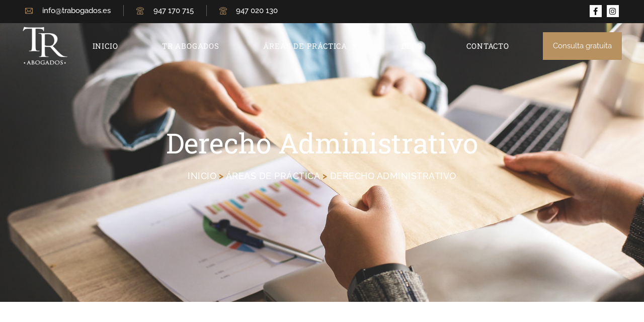

--- FILE ---
content_type: text/html; charset=UTF-8
request_url: https://www.trabogados.es/derecho-administrativo/
body_size: 17927
content:
<!DOCTYPE html>
<html lang="es">
<head>
<meta charset="UTF-8">
<link rel="profile" href="https://gmpg.org/xfn/11">
<meta name='robots' content='noindex, nofollow' />
<style>img:is([sizes="auto" i], [sizes^="auto," i]) { contain-intrinsic-size: 3000px 1500px }</style>
<!-- Meta Tag Manager -->
<meta name="keywords" content="abogados,abogados burgos,abogados lerma,asesoría contable,asesoría fiscal,burgos,tr abogados,torres revilla abogados,abogado lerma,abogado burgos, derecho civil, derecho penal, familia&quot;" />
<meta name="keywords" content="derecho administrativo" />
<!-- / Meta Tag Manager -->
<meta name="viewport" content="width=device-width, initial-scale=1">
<!-- This site is optimized with the Yoast SEO plugin v25.6 - https://yoast.com/wordpress/plugins/seo/ -->
<title>Derecho Administrativo - TR Abogados</title>
<meta name="description" content="TR Abogados - Lerma y Burgos" />
<meta property="og:locale" content="es_ES" />
<meta property="og:type" content="article" />
<meta property="og:title" content="Derecho Administrativo - TR Abogados" />
<meta property="og:description" content="TR Abogados - Lerma y Burgos" />
<meta property="og:url" content="https://www.trabogados.es/derecho-administrativo/" />
<meta property="og:site_name" content="TR Abogados" />
<meta property="article:publisher" content="https://www.facebook.com/TorresRevillaAbogados/?ref=profile_intro_card" />
<meta property="article:modified_time" content="2022-05-05T09:20:59+00:00" />
<meta name="twitter:card" content="summary_large_image" />
<script type="application/ld+json" class="yoast-schema-graph">{"@context":"https://schema.org","@graph":[{"@type":"WebPage","@id":"https://www.trabogados.es/derecho-administrativo/","url":"https://www.trabogados.es/derecho-administrativo/","name":"Derecho Administrativo - TR Abogados","isPartOf":{"@id":"https://www.trabogados.es/#website"},"datePublished":"2018-04-14T16:31:29+00:00","dateModified":"2022-05-05T09:20:59+00:00","description":"TR Abogados - Lerma y Burgos","breadcrumb":{"@id":"https://www.trabogados.es/derecho-administrativo/#breadcrumb"},"inLanguage":"es","potentialAction":[{"@type":"ReadAction","target":["https://www.trabogados.es/derecho-administrativo/"]}]},{"@type":"BreadcrumbList","@id":"https://www.trabogados.es/derecho-administrativo/#breadcrumb","itemListElement":[{"@type":"ListItem","position":1,"name":"Portada","item":"https://www.trabogados.es/"},{"@type":"ListItem","position":2,"name":"Derecho Administrativo"}]},{"@type":"WebSite","@id":"https://www.trabogados.es/#website","url":"https://www.trabogados.es/","name":"TR Abogados","description":"Despacho de abogados en Burgos y Lerma","publisher":{"@id":"https://www.trabogados.es/#organization"},"potentialAction":[{"@type":"SearchAction","target":{"@type":"EntryPoint","urlTemplate":"https://www.trabogados.es/?s={search_term_string}"},"query-input":{"@type":"PropertyValueSpecification","valueRequired":true,"valueName":"search_term_string"}}],"inLanguage":"es"},{"@type":"Organization","@id":"https://www.trabogados.es/#organization","name":"TR Abogados","url":"https://www.trabogados.es/","logo":{"@type":"ImageObject","inLanguage":"es","@id":"https://www.trabogados.es/#/schema/logo/image/","url":"https://www.trabogados.es/wp-content/uploads/2021/05/cropped-TR-abogados-logotipo-negro.png","contentUrl":"https://www.trabogados.es/wp-content/uploads/2021/05/cropped-TR-abogados-logotipo-negro.png","width":277,"height":250,"caption":"TR Abogados"},"image":{"@id":"https://www.trabogados.es/#/schema/logo/image/"},"sameAs":["https://www.facebook.com/TorresRevillaAbogados/?ref=profile_intro_card"]}]}</script>
<!-- / Yoast SEO plugin. -->
<link rel='dns-prefetch' href='//fonts.googleapis.com' />
<link href='https://fonts.gstatic.com' crossorigin rel='preconnect' />
<link rel="alternate" type="application/rss+xml" title="TR Abogados &raquo; Feed" href="https://www.trabogados.es/feed/" />
<link rel="alternate" type="application/rss+xml" title="TR Abogados &raquo; Feed de los comentarios" href="https://www.trabogados.es/comments/feed/" />
<!-- This site uses the Google Analytics by ExactMetrics plugin v8.7.4 - Using Analytics tracking - https://www.exactmetrics.com/ -->
<!-- Nota: ExactMetrics no está actualmente configurado en este sitio. El dueño del sitio necesita identificarse usando su cuenta de Google Analytics en el panel de ajustes de ExactMetrics. -->
<!-- No tracking code set -->
<!-- / Google Analytics by ExactMetrics -->
<link rel='stylesheet' id='generate-fonts-css' href='//fonts.googleapis.com/css?family=Raleway:100,100italic,200,200italic,300,300italic,regular,italic,500,500italic,600,600italic,700,700italic,800,800italic,900,900italic|Domine:regular,700' media='all' />
<style id='classic-theme-styles-inline-css'>
/*! This file is auto-generated */
.wp-block-button__link{color:#fff;background-color:#32373c;border-radius:9999px;box-shadow:none;text-decoration:none;padding:calc(.667em + 2px) calc(1.333em + 2px);font-size:1.125em}.wp-block-file__button{background:#32373c;color:#fff;text-decoration:none}
</style>
<style id='global-styles-inline-css'>
:root{--wp--preset--aspect-ratio--square: 1;--wp--preset--aspect-ratio--4-3: 4/3;--wp--preset--aspect-ratio--3-4: 3/4;--wp--preset--aspect-ratio--3-2: 3/2;--wp--preset--aspect-ratio--2-3: 2/3;--wp--preset--aspect-ratio--16-9: 16/9;--wp--preset--aspect-ratio--9-16: 9/16;--wp--preset--color--black: #000000;--wp--preset--color--cyan-bluish-gray: #abb8c3;--wp--preset--color--white: #ffffff;--wp--preset--color--pale-pink: #f78da7;--wp--preset--color--vivid-red: #cf2e2e;--wp--preset--color--luminous-vivid-orange: #ff6900;--wp--preset--color--luminous-vivid-amber: #fcb900;--wp--preset--color--light-green-cyan: #7bdcb5;--wp--preset--color--vivid-green-cyan: #00d084;--wp--preset--color--pale-cyan-blue: #8ed1fc;--wp--preset--color--vivid-cyan-blue: #0693e3;--wp--preset--color--vivid-purple: #9b51e0;--wp--preset--color--contrast: var(--contrast);--wp--preset--color--contrast-2: var(--contrast-2);--wp--preset--color--contrast-3: var(--contrast-3);--wp--preset--color--base: var(--base);--wp--preset--color--base-2: var(--base-2);--wp--preset--color--base-3: var(--base-3);--wp--preset--color--accent: var(--accent);--wp--preset--gradient--vivid-cyan-blue-to-vivid-purple: linear-gradient(135deg,rgba(6,147,227,1) 0%,rgb(155,81,224) 100%);--wp--preset--gradient--light-green-cyan-to-vivid-green-cyan: linear-gradient(135deg,rgb(122,220,180) 0%,rgb(0,208,130) 100%);--wp--preset--gradient--luminous-vivid-amber-to-luminous-vivid-orange: linear-gradient(135deg,rgba(252,185,0,1) 0%,rgba(255,105,0,1) 100%);--wp--preset--gradient--luminous-vivid-orange-to-vivid-red: linear-gradient(135deg,rgba(255,105,0,1) 0%,rgb(207,46,46) 100%);--wp--preset--gradient--very-light-gray-to-cyan-bluish-gray: linear-gradient(135deg,rgb(238,238,238) 0%,rgb(169,184,195) 100%);--wp--preset--gradient--cool-to-warm-spectrum: linear-gradient(135deg,rgb(74,234,220) 0%,rgb(151,120,209) 20%,rgb(207,42,186) 40%,rgb(238,44,130) 60%,rgb(251,105,98) 80%,rgb(254,248,76) 100%);--wp--preset--gradient--blush-light-purple: linear-gradient(135deg,rgb(255,206,236) 0%,rgb(152,150,240) 100%);--wp--preset--gradient--blush-bordeaux: linear-gradient(135deg,rgb(254,205,165) 0%,rgb(254,45,45) 50%,rgb(107,0,62) 100%);--wp--preset--gradient--luminous-dusk: linear-gradient(135deg,rgb(255,203,112) 0%,rgb(199,81,192) 50%,rgb(65,88,208) 100%);--wp--preset--gradient--pale-ocean: linear-gradient(135deg,rgb(255,245,203) 0%,rgb(182,227,212) 50%,rgb(51,167,181) 100%);--wp--preset--gradient--electric-grass: linear-gradient(135deg,rgb(202,248,128) 0%,rgb(113,206,126) 100%);--wp--preset--gradient--midnight: linear-gradient(135deg,rgb(2,3,129) 0%,rgb(40,116,252) 100%);--wp--preset--font-size--small: 13px;--wp--preset--font-size--medium: 20px;--wp--preset--font-size--large: 36px;--wp--preset--font-size--x-large: 42px;--wp--preset--spacing--20: 0.44rem;--wp--preset--spacing--30: 0.67rem;--wp--preset--spacing--40: 1rem;--wp--preset--spacing--50: 1.5rem;--wp--preset--spacing--60: 2.25rem;--wp--preset--spacing--70: 3.38rem;--wp--preset--spacing--80: 5.06rem;--wp--preset--shadow--natural: 6px 6px 9px rgba(0, 0, 0, 0.2);--wp--preset--shadow--deep: 12px 12px 50px rgba(0, 0, 0, 0.4);--wp--preset--shadow--sharp: 6px 6px 0px rgba(0, 0, 0, 0.2);--wp--preset--shadow--outlined: 6px 6px 0px -3px rgba(255, 255, 255, 1), 6px 6px rgba(0, 0, 0, 1);--wp--preset--shadow--crisp: 6px 6px 0px rgba(0, 0, 0, 1);}:where(.is-layout-flex){gap: 0.5em;}:where(.is-layout-grid){gap: 0.5em;}body .is-layout-flex{display: flex;}.is-layout-flex{flex-wrap: wrap;align-items: center;}.is-layout-flex > :is(*, div){margin: 0;}body .is-layout-grid{display: grid;}.is-layout-grid > :is(*, div){margin: 0;}:where(.wp-block-columns.is-layout-flex){gap: 2em;}:where(.wp-block-columns.is-layout-grid){gap: 2em;}:where(.wp-block-post-template.is-layout-flex){gap: 1.25em;}:where(.wp-block-post-template.is-layout-grid){gap: 1.25em;}.has-black-color{color: var(--wp--preset--color--black) !important;}.has-cyan-bluish-gray-color{color: var(--wp--preset--color--cyan-bluish-gray) !important;}.has-white-color{color: var(--wp--preset--color--white) !important;}.has-pale-pink-color{color: var(--wp--preset--color--pale-pink) !important;}.has-vivid-red-color{color: var(--wp--preset--color--vivid-red) !important;}.has-luminous-vivid-orange-color{color: var(--wp--preset--color--luminous-vivid-orange) !important;}.has-luminous-vivid-amber-color{color: var(--wp--preset--color--luminous-vivid-amber) !important;}.has-light-green-cyan-color{color: var(--wp--preset--color--light-green-cyan) !important;}.has-vivid-green-cyan-color{color: var(--wp--preset--color--vivid-green-cyan) !important;}.has-pale-cyan-blue-color{color: var(--wp--preset--color--pale-cyan-blue) !important;}.has-vivid-cyan-blue-color{color: var(--wp--preset--color--vivid-cyan-blue) !important;}.has-vivid-purple-color{color: var(--wp--preset--color--vivid-purple) !important;}.has-black-background-color{background-color: var(--wp--preset--color--black) !important;}.has-cyan-bluish-gray-background-color{background-color: var(--wp--preset--color--cyan-bluish-gray) !important;}.has-white-background-color{background-color: var(--wp--preset--color--white) !important;}.has-pale-pink-background-color{background-color: var(--wp--preset--color--pale-pink) !important;}.has-vivid-red-background-color{background-color: var(--wp--preset--color--vivid-red) !important;}.has-luminous-vivid-orange-background-color{background-color: var(--wp--preset--color--luminous-vivid-orange) !important;}.has-luminous-vivid-amber-background-color{background-color: var(--wp--preset--color--luminous-vivid-amber) !important;}.has-light-green-cyan-background-color{background-color: var(--wp--preset--color--light-green-cyan) !important;}.has-vivid-green-cyan-background-color{background-color: var(--wp--preset--color--vivid-green-cyan) !important;}.has-pale-cyan-blue-background-color{background-color: var(--wp--preset--color--pale-cyan-blue) !important;}.has-vivid-cyan-blue-background-color{background-color: var(--wp--preset--color--vivid-cyan-blue) !important;}.has-vivid-purple-background-color{background-color: var(--wp--preset--color--vivid-purple) !important;}.has-black-border-color{border-color: var(--wp--preset--color--black) !important;}.has-cyan-bluish-gray-border-color{border-color: var(--wp--preset--color--cyan-bluish-gray) !important;}.has-white-border-color{border-color: var(--wp--preset--color--white) !important;}.has-pale-pink-border-color{border-color: var(--wp--preset--color--pale-pink) !important;}.has-vivid-red-border-color{border-color: var(--wp--preset--color--vivid-red) !important;}.has-luminous-vivid-orange-border-color{border-color: var(--wp--preset--color--luminous-vivid-orange) !important;}.has-luminous-vivid-amber-border-color{border-color: var(--wp--preset--color--luminous-vivid-amber) !important;}.has-light-green-cyan-border-color{border-color: var(--wp--preset--color--light-green-cyan) !important;}.has-vivid-green-cyan-border-color{border-color: var(--wp--preset--color--vivid-green-cyan) !important;}.has-pale-cyan-blue-border-color{border-color: var(--wp--preset--color--pale-cyan-blue) !important;}.has-vivid-cyan-blue-border-color{border-color: var(--wp--preset--color--vivid-cyan-blue) !important;}.has-vivid-purple-border-color{border-color: var(--wp--preset--color--vivid-purple) !important;}.has-vivid-cyan-blue-to-vivid-purple-gradient-background{background: var(--wp--preset--gradient--vivid-cyan-blue-to-vivid-purple) !important;}.has-light-green-cyan-to-vivid-green-cyan-gradient-background{background: var(--wp--preset--gradient--light-green-cyan-to-vivid-green-cyan) !important;}.has-luminous-vivid-amber-to-luminous-vivid-orange-gradient-background{background: var(--wp--preset--gradient--luminous-vivid-amber-to-luminous-vivid-orange) !important;}.has-luminous-vivid-orange-to-vivid-red-gradient-background{background: var(--wp--preset--gradient--luminous-vivid-orange-to-vivid-red) !important;}.has-very-light-gray-to-cyan-bluish-gray-gradient-background{background: var(--wp--preset--gradient--very-light-gray-to-cyan-bluish-gray) !important;}.has-cool-to-warm-spectrum-gradient-background{background: var(--wp--preset--gradient--cool-to-warm-spectrum) !important;}.has-blush-light-purple-gradient-background{background: var(--wp--preset--gradient--blush-light-purple) !important;}.has-blush-bordeaux-gradient-background{background: var(--wp--preset--gradient--blush-bordeaux) !important;}.has-luminous-dusk-gradient-background{background: var(--wp--preset--gradient--luminous-dusk) !important;}.has-pale-ocean-gradient-background{background: var(--wp--preset--gradient--pale-ocean) !important;}.has-electric-grass-gradient-background{background: var(--wp--preset--gradient--electric-grass) !important;}.has-midnight-gradient-background{background: var(--wp--preset--gradient--midnight) !important;}.has-small-font-size{font-size: var(--wp--preset--font-size--small) !important;}.has-medium-font-size{font-size: var(--wp--preset--font-size--medium) !important;}.has-large-font-size{font-size: var(--wp--preset--font-size--large) !important;}.has-x-large-font-size{font-size: var(--wp--preset--font-size--x-large) !important;}
:where(.wp-block-post-template.is-layout-flex){gap: 1.25em;}:where(.wp-block-post-template.is-layout-grid){gap: 1.25em;}
:where(.wp-block-columns.is-layout-flex){gap: 2em;}:where(.wp-block-columns.is-layout-grid){gap: 2em;}
:root :where(.wp-block-pullquote){font-size: 1.5em;line-height: 1.6;}
</style>
<!-- <link rel='stylesheet' id='contact-form-7-css' href='https://www.trabogados.es/wp-content/plugins/contact-form-7/includes/css/styles.css?ver=6.1.1' media='all' /> -->
<!-- <link rel='stylesheet' id='dashicons-css' href='https://www.trabogados.es/wp-includes/css/dashicons.min.css?ver=6.8.3' media='all' /> -->
<!-- <link rel='stylesheet' id='to-top-css' href='https://www.trabogados.es/wp-content/plugins/to-top/public/css/to-top-public.css?ver=2.5.5' media='all' /> -->
<!-- <link rel='stylesheet' id='ppress-frontend-css' href='https://www.trabogados.es/wp-content/plugins/wp-user-avatar/assets/css/frontend.min.css?ver=4.16.3' media='all' /> -->
<!-- <link rel='stylesheet' id='ppress-flatpickr-css' href='https://www.trabogados.es/wp-content/plugins/wp-user-avatar/assets/flatpickr/flatpickr.min.css?ver=4.16.3' media='all' /> -->
<!-- <link rel='stylesheet' id='ppress-select2-css' href='https://www.trabogados.es/wp-content/plugins/wp-user-avatar/assets/select2/select2.min.css?ver=6.8.3' media='all' /> -->
<!-- <link rel='stylesheet' id='cute-alert-css' href='https://www.trabogados.es/wp-content/plugins/metform/public/assets/lib/cute-alert/style.css?ver=4.0.3' media='all' /> -->
<!-- <link rel='stylesheet' id='text-editor-style-css' href='https://www.trabogados.es/wp-content/plugins/metform/public/assets/css/text-editor.css?ver=4.0.3' media='all' /> -->
<!-- <link rel='stylesheet' id='generate-widget-areas-css' href='https://www.trabogados.es/wp-content/themes/generatepress/assets/css/components/widget-areas.min.css?ver=3.1.3' media='all' /> -->
<!-- <link rel='stylesheet' id='generate-style-css' href='https://www.trabogados.es/wp-content/themes/generatepress/assets/css/main.min.css?ver=3.1.3' media='all' /> -->
<link rel="stylesheet" type="text/css" href="//www.trabogados.es/wp-content/cache/wpfc-minified/mkv7lmj8/6hmbu.css" media="all"/>
<style id='generate-style-inline-css'>
body{background-color:#fffcfc;color:#222222;}a{color:#b89161;}a:hover, a:focus, a:active{color:#000000;}.grid-container{max-width:1210px;}.wp-block-group__inner-container{max-width:1210px;margin-left:auto;margin-right:auto;}@media (max-width: 500px) and (min-width: 769px){.inside-header{display:flex;flex-direction:column;align-items:center;}.site-logo, .site-branding{margin-bottom:1.5em;}#site-navigation{margin:0 auto;}.header-widget{margin-top:1.5em;}}:root{--contrast:#222222;--contrast-2:#575760;--contrast-3:#b2b2be;--base:#f0f0f0;--base-2:#f7f8f9;--base-3:#ffffff;--accent:#1e73be;}.has-contrast-color{color:#222222;}.has-contrast-background-color{background-color:#222222;}.has-contrast-2-color{color:#575760;}.has-contrast-2-background-color{background-color:#575760;}.has-contrast-3-color{color:#b2b2be;}.has-contrast-3-background-color{background-color:#b2b2be;}.has-base-color{color:#f0f0f0;}.has-base-background-color{background-color:#f0f0f0;}.has-base-2-color{color:#f7f8f9;}.has-base-2-background-color{background-color:#f7f8f9;}.has-base-3-color{color:#ffffff;}.has-base-3-background-color{background-color:#ffffff;}.has-accent-color{color:#1e73be;}.has-accent-background-color{background-color:#1e73be;}body, button, input, select, textarea{font-family:"Raleway", sans-serif;}body{line-height:1.5;}.entry-content > [class*="wp-block-"]:not(:last-child){margin-bottom:1.5em;}.main-navigation .main-nav ul ul li a{font-size:14px;}.sidebar .widget, .footer-widgets .widget{font-size:17px;}h1{font-family:"Domine", serif;font-size:33px;line-height:1.4em;}h2{font-family:"Raleway", sans-serif;}h3{line-height:1.5em;}@media (max-width:768px){h1{font-size:31px;}h2{font-size:27px;}h3{font-size:24px;}h4{font-size:22px;}h5{font-size:19px;}}.top-bar{background-color:#636363;color:#ffffff;}.top-bar a{color:#ffffff;}.top-bar a:hover{color:#303030;}.site-header{background-color:#ffffff;}.main-title a,.main-title a:hover{color:#222222;}.site-description{color:#757575;}.mobile-menu-control-wrapper .menu-toggle,.mobile-menu-control-wrapper .menu-toggle:hover,.mobile-menu-control-wrapper .menu-toggle:focus,.has-inline-mobile-toggle #site-navigation.toggled{background-color:rgba(0, 0, 0, 0.02);}.main-navigation,.main-navigation ul ul{background-color:#ffffff;}.main-navigation .main-nav ul li a, .main-navigation .menu-toggle, .main-navigation .menu-bar-items{color:#515151;}.main-navigation .main-nav ul li:not([class*="current-menu-"]):hover > a, .main-navigation .main-nav ul li:not([class*="current-menu-"]):focus > a, .main-navigation .main-nav ul li.sfHover:not([class*="current-menu-"]) > a, .main-navigation .menu-bar-item:hover > a, .main-navigation .menu-bar-item.sfHover > a{color:#7a8896;background-color:#ffffff;}button.menu-toggle:hover,button.menu-toggle:focus{color:#515151;}.main-navigation .main-nav ul li[class*="current-menu-"] > a{color:#7a8896;background-color:#ffffff;}.navigation-search input[type="search"],.navigation-search input[type="search"]:active, .navigation-search input[type="search"]:focus, .main-navigation .main-nav ul li.search-item.active > a, .main-navigation .menu-bar-items .search-item.active > a{color:#7a8896;background-color:#ffffff;}.main-navigation ul ul{background-color:#eaeaea;}.main-navigation .main-nav ul ul li a{color:#515151;}.main-navigation .main-nav ul ul li:not([class*="current-menu-"]):hover > a,.main-navigation .main-nav ul ul li:not([class*="current-menu-"]):focus > a, .main-navigation .main-nav ul ul li.sfHover:not([class*="current-menu-"]) > a{color:#7a8896;background-color:#eaeaea;}.main-navigation .main-nav ul ul li[class*="current-menu-"] > a{color:#7a8896;background-color:#eaeaea;}.separate-containers .inside-article, .separate-containers .comments-area, .separate-containers .page-header, .one-container .container, .separate-containers .paging-navigation, .inside-page-header{background-color:#ffffff;}.entry-title a{color:#222222;}.entry-title a:hover{color:#55555e;}.entry-meta{color:#595959;}.sidebar .widget{background-color:#ffffff;}.footer-widgets{background-color:#ffffff;}.footer-widgets .widget-title{color:#000000;}.site-info{color:#ffffff;background-color:#55555e;}.site-info a{color:#ffffff;}.site-info a:hover{color:#d3d3d3;}.footer-bar .widget_nav_menu .current-menu-item a{color:#d3d3d3;}input[type="text"],input[type="email"],input[type="url"],input[type="password"],input[type="search"],input[type="tel"],input[type="number"],textarea,select{color:#666666;background-color:#fafafa;border-color:#cccccc;}input[type="text"]:focus,input[type="email"]:focus,input[type="url"]:focus,input[type="password"]:focus,input[type="search"]:focus,input[type="tel"]:focus,input[type="number"]:focus,textarea:focus,select:focus{color:#666666;background-color:#ffffff;border-color:#bfbfbf;}button,html input[type="button"],input[type="reset"],input[type="submit"],a.button,a.wp-block-button__link:not(.has-background){color:#ffffff;background-color:#55555e;}button:hover,html input[type="button"]:hover,input[type="reset"]:hover,input[type="submit"]:hover,a.button:hover,button:focus,html input[type="button"]:focus,input[type="reset"]:focus,input[type="submit"]:focus,a.button:focus,a.wp-block-button__link:not(.has-background):active,a.wp-block-button__link:not(.has-background):focus,a.wp-block-button__link:not(.has-background):hover{color:#ffffff;background-color:#3f4047;}a.generate-back-to-top{background-color:rgba( 0,0,0,0.4 );color:#ffffff;}a.generate-back-to-top:hover,a.generate-back-to-top:focus{background-color:rgba( 0,0,0,0.6 );color:#ffffff;}@media (max-width:768px){.main-navigation .menu-bar-item:hover > a, .main-navigation .menu-bar-item.sfHover > a{background:none;color:#515151;}}.nav-below-header .main-navigation .inside-navigation.grid-container, .nav-above-header .main-navigation .inside-navigation.grid-container{padding:0px 20px 0px 20px;}.site-main .wp-block-group__inner-container{padding:40px;}.separate-containers .paging-navigation{padding-top:20px;padding-bottom:20px;}.entry-content .alignwide, body:not(.no-sidebar) .entry-content .alignfull{margin-left:-40px;width:calc(100% + 80px);max-width:calc(100% + 80px);}.rtl .menu-item-has-children .dropdown-menu-toggle{padding-left:20px;}.rtl .main-navigation .main-nav ul li.menu-item-has-children > a{padding-right:20px;}@media (max-width:768px){.separate-containers .inside-article, .separate-containers .comments-area, .separate-containers .page-header, .separate-containers .paging-navigation, .one-container .site-content, .inside-page-header{padding:30px;}.site-main .wp-block-group__inner-container{padding:30px;}.inside-top-bar{padding-right:30px;padding-left:30px;}.inside-header{padding-right:30px;padding-left:30px;}.widget-area .widget{padding-top:30px;padding-right:30px;padding-bottom:30px;padding-left:30px;}.footer-widgets-container{padding-top:30px;padding-right:30px;padding-bottom:30px;padding-left:30px;}.inside-site-info{padding-right:30px;padding-left:30px;}.entry-content .alignwide, body:not(.no-sidebar) .entry-content .alignfull{margin-left:-30px;width:calc(100% + 60px);max-width:calc(100% + 60px);}.one-container .site-main .paging-navigation{margin-bottom:20px;}}/* End cached CSS */.is-right-sidebar{width:30%;}.is-left-sidebar{width:30%;}.site-content .content-area{width:70%;}@media (max-width:768px){.main-navigation .menu-toggle,.sidebar-nav-mobile:not(#sticky-placeholder){display:block;}.main-navigation ul,.gen-sidebar-nav,.main-navigation:not(.slideout-navigation):not(.toggled) .main-nav > ul,.has-inline-mobile-toggle #site-navigation .inside-navigation > *:not(.navigation-search):not(.main-nav){display:none;}.nav-align-right .inside-navigation,.nav-align-center .inside-navigation{justify-content:space-between;}.has-inline-mobile-toggle .mobile-menu-control-wrapper{display:flex;flex-wrap:wrap;}.has-inline-mobile-toggle .inside-header{flex-direction:row;text-align:left;flex-wrap:wrap;}.has-inline-mobile-toggle .header-widget,.has-inline-mobile-toggle #site-navigation{flex-basis:100%;}.nav-float-left .has-inline-mobile-toggle #site-navigation{order:10;}}
.elementor-template-full-width .site-content{display:block;}
</style>
<!-- <link rel='stylesheet' id='elementor-icons-css' href='https://www.trabogados.es/wp-content/plugins/elementor/assets/lib/eicons/css/elementor-icons.min.css?ver=5.43.0' media='all' /> -->
<!-- <link rel='stylesheet' id='elementor-frontend-css' href='https://www.trabogados.es/wp-content/plugins/elementor/assets/css/frontend.min.css?ver=3.30.4' media='all' /> -->
<link rel="stylesheet" type="text/css" href="//www.trabogados.es/wp-content/cache/wpfc-minified/13zhrcog/6hmbu.css" media="all"/>
<link rel='stylesheet' id='elementor-post-2013-css' href='https://www.trabogados.es/wp-content/uploads/elementor/css/post-2013.css?ver=1754382970' media='all' />
<!-- <link rel='stylesheet' id='elementor-pro-css' href='https://www.trabogados.es/wp-content/plugins/elementor-pro/assets/css/frontend.min.css?ver=3.6.5' media='all' /> -->
<!-- <link rel='stylesheet' id='jet-sticky-frontend-css' href='https://www.trabogados.es/wp-content/plugins/jetsticky-for-elementor/assets/css/jet-sticky-frontend.css?ver=1.0.4' media='all' /> -->
<!-- <link rel='stylesheet' id='widget-heading-css' href='https://www.trabogados.es/wp-content/plugins/elementor/assets/css/widget-heading.min.css?ver=3.30.4' media='all' /> -->
<!-- <link rel='stylesheet' id='widget-spacer-css' href='https://www.trabogados.es/wp-content/plugins/elementor/assets/css/widget-spacer.min.css?ver=3.30.4' media='all' /> -->
<!-- <link rel='stylesheet' id='e-animation-float-css' href='https://www.trabogados.es/wp-content/plugins/elementor/assets/lib/animations/styles/e-animation-float.min.css?ver=3.30.4' media='all' /> -->
<link rel="stylesheet" type="text/css" href="//www.trabogados.es/wp-content/cache/wpfc-minified/r3bgrds/8akln.css" media="all"/>
<link rel='stylesheet' id='elementor-post-283-css' href='https://www.trabogados.es/wp-content/uploads/elementor/css/post-283.css?ver=1754451797' media='all' />
<link rel='stylesheet' id='elementor-post-2031-css' href='https://www.trabogados.es/wp-content/uploads/elementor/css/post-2031.css?ver=1754382971' media='all' />
<link rel='stylesheet' id='elementor-post-2144-css' href='https://www.trabogados.es/wp-content/uploads/elementor/css/post-2144.css?ver=1754382971' media='all' />
<!-- <link rel='stylesheet' id='eael-general-css' href='https://www.trabogados.es/wp-content/plugins/essential-addons-for-elementor-lite/assets/front-end/css/view/general.min.css?ver=6.2.2' media='all' /> -->
<!-- <link rel='stylesheet' id='elementor-gf-local-roboto-css' href='https://www.trabogados.es/wp-content/uploads/elementor/google-fonts/css/roboto.css?ver=1754382984' media='all' /> -->
<!-- <link rel='stylesheet' id='elementor-gf-local-robotoslab-css' href='https://www.trabogados.es/wp-content/uploads/elementor/google-fonts/css/robotoslab.css?ver=1754382990' media='all' /> -->
<!-- <link rel='stylesheet' id='elementor-gf-local-raleway-css' href='https://www.trabogados.es/wp-content/uploads/elementor/google-fonts/css/raleway.css?ver=1754382997' media='all' /> -->
<!-- <link rel='stylesheet' id='elementor-gf-local-domine-css' href='https://www.trabogados.es/wp-content/uploads/elementor/google-fonts/css/domine.css?ver=1754382990' media='all' /> -->
<!-- <link rel='stylesheet' id='elementor-icons-shared-0-css' href='https://www.trabogados.es/wp-content/plugins/elementor/assets/lib/font-awesome/css/fontawesome.min.css?ver=5.15.3' media='all' /> -->
<!-- <link rel='stylesheet' id='elementor-icons-fa-brands-css' href='https://www.trabogados.es/wp-content/plugins/elementor/assets/lib/font-awesome/css/brands.min.css?ver=5.15.3' media='all' /> -->
<!-- <link rel='stylesheet' id='elementor-icons-fa-solid-css' href='https://www.trabogados.es/wp-content/plugins/elementor/assets/lib/font-awesome/css/solid.min.css?ver=5.15.3' media='all' /> -->
<link rel="stylesheet" type="text/css" href="//www.trabogados.es/wp-content/cache/wpfc-minified/eql3o026/6i4gn.css" media="all"/>
<script src='//www.trabogados.es/wp-content/cache/wpfc-minified/ln7yxm2w/6hmbu.js' type="text/javascript"></script>
<!-- <script src="https://www.trabogados.es/wp-includes/js/jquery/jquery.min.js?ver=3.7.1" id="jquery-core-js"></script> -->
<!-- <script src="https://www.trabogados.es/wp-includes/js/jquery/jquery-migrate.min.js?ver=3.4.1" id="jquery-migrate-js"></script> -->
<script id="to-top-js-extra">
var to_top_options = {"scroll_offset":"100","icon_opacity":"75","style":"icon","icon_type":"dashicons-arrow-up-alt2","icon_color":"#ffffff","icon_bg_color":"#b89161","icon_size":"40","border_radius":"0","image":"https:\/\/www.trabogados.es\/wp-content\/plugins\/to-top\/admin\/images\/default.png","image_width":"65","image_alt":"","location":"bottom-right","margin_x":"20","margin_y":"20","show_on_admin":"0","enable_autohide":"0","autohide_time":"2","enable_hide_small_device":"0","small_device_max_width":"640","reset":"0"};
</script>
<script src='//www.trabogados.es/wp-content/cache/wpfc-minified/962ih6cq/6hmbu.js' type="text/javascript"></script>
<!-- <script async src="https://www.trabogados.es/wp-content/plugins/to-top/public/js/to-top-public.js?ver=2.5.5" id="to-top-js"></script> -->
<!-- <script src="https://www.trabogados.es/wp-content/plugins/wp-user-avatar/assets/flatpickr/flatpickr.min.js?ver=4.16.3" id="ppress-flatpickr-js"></script> -->
<!-- <script src="https://www.trabogados.es/wp-content/plugins/wp-user-avatar/assets/select2/select2.min.js?ver=4.16.3" id="ppress-select2-js"></script> -->
<link rel="https://api.w.org/" href="https://www.trabogados.es/wp-json/" /><link rel="alternate" title="JSON" type="application/json" href="https://www.trabogados.es/wp-json/wp/v2/pages/283" /><link rel="EditURI" type="application/rsd+xml" title="RSD" href="https://www.trabogados.es/xmlrpc.php?rsd" />
<meta name="generator" content="WordPress 6.8.3" />
<link rel='shortlink' href='https://www.trabogados.es/?p=283' />
<link rel="alternate" title="oEmbed (JSON)" type="application/json+oembed" href="https://www.trabogados.es/wp-json/oembed/1.0/embed?url=https%3A%2F%2Fwww.trabogados.es%2Fderecho-administrativo%2F" />
<link rel="alternate" title="oEmbed (XML)" type="text/xml+oembed" href="https://www.trabogados.es/wp-json/oembed/1.0/embed?url=https%3A%2F%2Fwww.trabogados.es%2Fderecho-administrativo%2F&#038;format=xml" />
<script>
document.documentElement.className = document.documentElement.className.replace('no-js', 'js');
</script>
<style>
.no-js img.lazyload {
display: none;
}
figure.wp-block-image img.lazyloading {
min-width: 150px;
}
.lazyload,
.lazyloading {
--smush-placeholder-width: 100px;
--smush-placeholder-aspect-ratio: 1/1;
width: var(--smush-placeholder-width) !important;
aspect-ratio: var(--smush-placeholder-aspect-ratio) !important;
}
.lazyload, .lazyloading {
opacity: 0;
}
.lazyloaded {
opacity: 1;
transition: opacity 400ms;
transition-delay: 0ms;
}
</style>
<meta name="generator" content="Elementor 3.30.4; features: additional_custom_breakpoints; settings: css_print_method-external, google_font-enabled, font_display-auto">
<style>.recentcomments a{display:inline !important;padding:0 !important;margin:0 !important;}</style>			<style>
.e-con.e-parent:nth-of-type(n+4):not(.e-lazyloaded):not(.e-no-lazyload),
.e-con.e-parent:nth-of-type(n+4):not(.e-lazyloaded):not(.e-no-lazyload) * {
background-image: none !important;
}
@media screen and (max-height: 1024px) {
.e-con.e-parent:nth-of-type(n+3):not(.e-lazyloaded):not(.e-no-lazyload),
.e-con.e-parent:nth-of-type(n+3):not(.e-lazyloaded):not(.e-no-lazyload) * {
background-image: none !important;
}
}
@media screen and (max-height: 640px) {
.e-con.e-parent:nth-of-type(n+2):not(.e-lazyloaded):not(.e-no-lazyload),
.e-con.e-parent:nth-of-type(n+2):not(.e-lazyloaded):not(.e-no-lazyload) * {
background-image: none !important;
}
}
</style>
<link rel="icon" href="https://www.trabogados.es/wp-content/uploads/2018/03/cropped-LogoBB-1-e1522671224317-32x32.jpg" sizes="32x32" />
<link rel="icon" href="https://www.trabogados.es/wp-content/uploads/2018/03/cropped-LogoBB-1-e1522671224317-192x192.jpg" sizes="192x192" />
<link rel="apple-touch-icon" href="https://www.trabogados.es/wp-content/uploads/2018/03/cropped-LogoBB-1-e1522671224317-180x180.jpg" />
<meta name="msapplication-TileImage" content="https://www.trabogados.es/wp-content/uploads/2018/03/cropped-LogoBB-1-e1522671224317-270x270.jpg" />
<!-- To Top Custom CSS --><style type='text/css'>#to_top_scrollup {font-size: 40px; width: 40px; height: 40px;background-color: #b89161;-webkit-border-radius: 0%; -moz-border-radius: 0%; border-radius: 0%;opacity: 0.75;}</style></head>
<body data-rsssl=1 class="wp-singular page-template-default page page-id-283 wp-custom-logo wp-embed-responsive wp-theme-generatepress right-sidebar nav-float-right separate-containers header-aligned-left dropdown-hover elementor-default elementor-template-full-width elementor-kit-2013 elementor-page elementor-page-283 full-width-content" itemtype="https://schema.org/WebPage" itemscope>
<a class="screen-reader-text skip-link" href="#content" title="Saltar al contenido">Saltar al contenido</a>		<div data-elementor-type="header" data-elementor-id="2031" class="elementor elementor-2031 elementor-location-header">
<div class="elementor-section-wrap">
<section class="elementor-section elementor-top-section elementor-element elementor-element-3e42cbc elementor-hidden-phone elementor-section-boxed elementor-section-height-default elementor-section-height-default" data-id="3e42cbc" data-element_type="section" data-settings="{&quot;background_background&quot;:&quot;classic&quot;}">
<div class="elementor-container elementor-column-gap-default">
<div class="elementor-column elementor-col-50 elementor-top-column elementor-element elementor-element-f8e0a7e" data-id="f8e0a7e" data-element_type="column">
<div class="elementor-widget-wrap elementor-element-populated">
<div class="elementor-element elementor-element-a3efaeb elementor-icon-list--layout-inline elementor-list-item-link-full_width elementor-widget elementor-widget-icon-list" data-id="a3efaeb" data-element_type="widget" data-widget_type="icon-list.default">
<div class="elementor-widget-container">
<ul class="elementor-icon-list-items elementor-inline-items">
<li class="elementor-icon-list-item elementor-inline-item">
<span class="elementor-icon-list-icon">
<svg xmlns="http://www.w3.org/2000/svg" xmlns:xlink="http://www.w3.org/1999/xlink" id="Capa_1" x="0px" y="0px" viewBox="0 0 512 512" style="enable-background:new 0 0 512 512;" xml:space="preserve"><g>	<g>		<path d="M467,61H45C20.218,61,0,81.196,0,106v300c0,24.72,20.128,45,45,45h422c24.72,0,45-20.128,45-45V106    C512,81.28,491.872,61,467,61z M460.786,91L256.954,294.833L51.359,91H460.786z M30,399.788V112.069l144.479,143.24L30,399.788z     M51.213,421l144.57-144.57l50.657,50.222c5.864,5.814,15.327,5.795,21.167-0.046L317,277.213L460.787,421H51.213z M482,399.787    L338.213,256L482,112.212V399.787z"></path>	</g></g><g></g><g></g><g></g><g></g><g></g><g></g><g></g><g></g><g></g><g></g><g></g><g></g><g></g><g></g><g></g></svg>						</span>
<span class="elementor-icon-list-text">info@trabogados.es</span>
</li>
<li class="elementor-icon-list-item elementor-inline-item">
<a href="tel:947%20170%20715">
<span class="elementor-icon-list-icon">
<svg xmlns="http://www.w3.org/2000/svg" xmlns:xlink="http://www.w3.org/1999/xlink" id="Capa_1" x="0px" y="0px" viewBox="0 0 512 512" style="enable-background:new 0 0 512 512;" xml:space="preserve"><g>	<g>		<path d="M492.381,104.546c-19.646-27.033-54.05-51.433-96.876-68.703C352.91,18.667,303.454,9.169,256.245,9.101    c-47.213-0.118-96.73,9.282-139.386,26.325c-42.9,17.141-77.387,41.435-97.104,68.404C0.817,129.733-4.641,157.652,3.97,184.569    c5.586,17.462,21.881,29.211,40.558,29.238l63.951,0.06c0.021,0,0.042,0,0.064,0c12.752-0.001,24.733-5.583,32.875-15.322    c8.056-9.635,11.393-22.227,9.156-34.549c-0.065-0.361-0.145-0.721-0.236-1.078l-3.365-13.082    c18.634-8.891,60.854-26.069,109.075-25.796c48.186,0.247,90.377,17.415,109.034,26.31l-3.419,13.008    c-0.097,0.368-0.179,0.739-0.249,1.112c-2.271,12.315,1.029,24.916,9.057,34.574c8.128,9.78,20.118,15.398,32.903,15.417    l63.951,0.06c0.021,0,0.043,0,0.064,0c18.641-0.001,34.941-11.696,40.57-29.121C516.65,158.489,511.264,130.53,492.381,104.546z     M478.88,176.006c-1.515,4.688-6.238,7.958-11.502,7.958c-0.005,0-0.012,0-0.018,0l-63.951-0.06    c-3.684-0.005-7.125-1.606-9.441-4.393c-1.259-1.515-3.224-4.666-2.581-9.048l6.362-24.203c1.743-6.633-1.146-13.613-7.067-17.075    c-2.467-1.442-61.27-35.328-134.478-35.705c-0.407-0.002-0.802-0.003-1.208-0.003c-72.737,0-131.121,33.738-133.584,35.182    c-5.883,3.45-8.767,10.38-7.068,16.986l6.236,24.242c0.637,4.391-1.34,7.542-2.605,9.056c-2.319,2.774-5.757,4.364-9.441,4.364    c-0.006,0-0.012,0-0.018,0l-63.952-0.06c-5.263-0.008-9.988-3.294-11.49-7.992c-5.592-17.481-1.774-35.446,11.348-53.394    c34.857-47.676,123.657-82.207,211.302-82.207c0.156,0,0.323,0,0.479,0c87.732,0.126,176.665,34.971,211.462,82.853    C480.754,140.524,484.529,158.523,478.88,176.006z"></path>	</g></g><g>	<g>		<path d="M400.595,279.807l-47.691-50.075c-2.885-3.028-6.882-4.741-11.063-4.741h-30.82v-20.823    c0-8.438-6.84-15.278-15.278-15.278c-8.437,0-15.278,6.84-15.278,15.278v20.823h-48.922v-20.823    c0-8.438-6.84-15.278-15.278-15.278s-15.278,6.84-15.278,15.278v20.823h-30.819c-4.181,0-8.18,1.714-11.063,4.741l-47.69,50.075    c-37.392,39.262-57.985,90.744-57.985,144.962v62.853c0,8.438,6.84,15.278,15.278,15.278h374.592    c8.438,0,15.278-6.84,15.278-15.278v-62.853C458.58,370.55,437.987,319.069,400.595,279.807z M83.986,472.344v-47.575    c0-46.337,17.599-90.334,49.557-123.89l43.174-45.334h158.576l43.174,45.334c31.956,33.554,49.555,77.553,49.555,123.89v47.575    H83.986z"></path>	</g></g><g>	<g>		<path d="M256.005,287.135c-44.09,0-79.959,35.87-79.959,79.959c0,44.09,35.87,79.96,79.959,79.96s79.959-35.87,79.959-79.96    C335.964,323.004,300.095,287.135,256.005,287.135z M256.005,416.497c-27.242,0-49.403-22.162-49.403-49.404    c0-27.241,22.162-49.403,49.403-49.403s49.403,22.162,49.403,49.403C305.408,394.335,283.246,416.497,256.005,416.497z"></path>	</g></g><g></g><g></g><g></g><g></g><g></g><g></g><g></g><g></g><g></g><g></g><g></g><g></g><g></g><g></g><g></g></svg>						</span>
<span class="elementor-icon-list-text">947 170 715</span>
</a>
</li>
<li class="elementor-icon-list-item elementor-inline-item">
<a href="tel:947%20020%20130">
<span class="elementor-icon-list-icon">
<svg xmlns="http://www.w3.org/2000/svg" xmlns:xlink="http://www.w3.org/1999/xlink" id="Capa_1" x="0px" y="0px" viewBox="0 0 512 512" style="enable-background:new 0 0 512 512;" xml:space="preserve"><g>	<g>		<path d="M492.381,104.546c-19.646-27.033-54.05-51.433-96.876-68.703C352.91,18.667,303.454,9.169,256.245,9.101    c-47.213-0.118-96.73,9.282-139.386,26.325c-42.9,17.141-77.387,41.435-97.104,68.404C0.817,129.733-4.641,157.652,3.97,184.569    c5.586,17.462,21.881,29.211,40.558,29.238l63.951,0.06c0.021,0,0.042,0,0.064,0c12.752-0.001,24.733-5.583,32.875-15.322    c8.056-9.635,11.393-22.227,9.156-34.549c-0.065-0.361-0.145-0.721-0.236-1.078l-3.365-13.082    c18.634-8.891,60.854-26.069,109.075-25.796c48.186,0.247,90.377,17.415,109.034,26.31l-3.419,13.008    c-0.097,0.368-0.179,0.739-0.249,1.112c-2.271,12.315,1.029,24.916,9.057,34.574c8.128,9.78,20.118,15.398,32.903,15.417    l63.951,0.06c0.021,0,0.043,0,0.064,0c18.641-0.001,34.941-11.696,40.57-29.121C516.65,158.489,511.264,130.53,492.381,104.546z     M478.88,176.006c-1.515,4.688-6.238,7.958-11.502,7.958c-0.005,0-0.012,0-0.018,0l-63.951-0.06    c-3.684-0.005-7.125-1.606-9.441-4.393c-1.259-1.515-3.224-4.666-2.581-9.048l6.362-24.203c1.743-6.633-1.146-13.613-7.067-17.075    c-2.467-1.442-61.27-35.328-134.478-35.705c-0.407-0.002-0.802-0.003-1.208-0.003c-72.737,0-131.121,33.738-133.584,35.182    c-5.883,3.45-8.767,10.38-7.068,16.986l6.236,24.242c0.637,4.391-1.34,7.542-2.605,9.056c-2.319,2.774-5.757,4.364-9.441,4.364    c-0.006,0-0.012,0-0.018,0l-63.952-0.06c-5.263-0.008-9.988-3.294-11.49-7.992c-5.592-17.481-1.774-35.446,11.348-53.394    c34.857-47.676,123.657-82.207,211.302-82.207c0.156,0,0.323,0,0.479,0c87.732,0.126,176.665,34.971,211.462,82.853    C480.754,140.524,484.529,158.523,478.88,176.006z"></path>	</g></g><g>	<g>		<path d="M400.595,279.807l-47.691-50.075c-2.885-3.028-6.882-4.741-11.063-4.741h-30.82v-20.823    c0-8.438-6.84-15.278-15.278-15.278c-8.437,0-15.278,6.84-15.278,15.278v20.823h-48.922v-20.823    c0-8.438-6.84-15.278-15.278-15.278s-15.278,6.84-15.278,15.278v20.823h-30.819c-4.181,0-8.18,1.714-11.063,4.741l-47.69,50.075    c-37.392,39.262-57.985,90.744-57.985,144.962v62.853c0,8.438,6.84,15.278,15.278,15.278h374.592    c8.438,0,15.278-6.84,15.278-15.278v-62.853C458.58,370.55,437.987,319.069,400.595,279.807z M83.986,472.344v-47.575    c0-46.337,17.599-90.334,49.557-123.89l43.174-45.334h158.576l43.174,45.334c31.956,33.554,49.555,77.553,49.555,123.89v47.575    H83.986z"></path>	</g></g><g>	<g>		<path d="M256.005,287.135c-44.09,0-79.959,35.87-79.959,79.959c0,44.09,35.87,79.96,79.959,79.96s79.959-35.87,79.959-79.96    C335.964,323.004,300.095,287.135,256.005,287.135z M256.005,416.497c-27.242,0-49.403-22.162-49.403-49.404    c0-27.241,22.162-49.403,49.403-49.403s49.403,22.162,49.403,49.403C305.408,394.335,283.246,416.497,256.005,416.497z"></path>	</g></g><g></g><g></g><g></g><g></g><g></g><g></g><g></g><g></g><g></g><g></g><g></g><g></g><g></g><g></g><g></g></svg>						</span>
<span class="elementor-icon-list-text">947 020 130</span>
</a>
</li>
</ul>
</div>
</div>
</div>
</div>
<div class="elementor-column elementor-col-50 elementor-top-column elementor-element elementor-element-d5aae4a" data-id="d5aae4a" data-element_type="column">
<div class="elementor-widget-wrap elementor-element-populated">
<div class="elementor-element elementor-element-eb4cbb7 elementor-shape-square e-grid-align-right elementor-grid-0 elementor-widget elementor-widget-social-icons" data-id="eb4cbb7" data-element_type="widget" data-widget_type="social-icons.default">
<div class="elementor-widget-container">
<div class="elementor-social-icons-wrapper elementor-grid" role="list">
<span class="elementor-grid-item" role="listitem">
<a class="elementor-icon elementor-social-icon elementor-social-icon-facebook-f elementor-repeater-item-c09c506" href="https://www.facebook.com/TRAbogados" target="_blank">
<span class="elementor-screen-only">Facebook-f</span>
<i class="fab fa-facebook-f"></i>					</a>
</span>
<span class="elementor-grid-item" role="listitem">
<a class="elementor-icon elementor-social-icon elementor-social-icon-instagram elementor-repeater-item-9ebedd6" href="https://www.instagram.com/tr_abogados/" target="_blank">
<span class="elementor-screen-only">Instagram</span>
<i class="fab fa-instagram"></i>					</a>
</span>
</div>
</div>
</div>
</div>
</div>
</div>
</section>
<section class="elementor-section elementor-top-section elementor-element elementor-element-79df589 elementor-hidden-phone elementor-section-boxed elementor-section-height-default elementor-section-height-default" data-id="79df589" data-element_type="section" data-settings="{&quot;sticky&quot;:&quot;top&quot;,&quot;sticky_effects_offset&quot;:100,&quot;sticky_on&quot;:[&quot;desktop&quot;,&quot;tablet&quot;,&quot;mobile&quot;],&quot;sticky_offset&quot;:0}">
<div class="elementor-container elementor-column-gap-no">
<div class="elementor-column elementor-col-33 elementor-top-column elementor-element elementor-element-f698ac7" data-id="f698ac7" data-element_type="column">
<div class="elementor-widget-wrap elementor-element-populated">
<div class="elementor-element elementor-element-b8e7ae6 elementor-widget elementor-widget-image" data-id="b8e7ae6" data-element_type="widget" data-widget_type="image.default">
<div class="elementor-widget-container">
<a href="https://trabogados.es">
<img fetchpriority="high" width="500" height="451" src="https://www.trabogados.es/wp-content/uploads/2021/05/TR-abogados-logotipo-blanco.png" class="attachment-full size-full wp-image-2113" alt="" srcset="https://www.trabogados.es/wp-content/uploads/2021/05/TR-abogados-logotipo-blanco.png 500w, https://www.trabogados.es/wp-content/uploads/2021/05/TR-abogados-logotipo-blanco-300x271.png 300w" sizes="(max-width: 500px) 100vw, 500px" />								</a>
</div>
</div>
</div>
</div>
<div class="elementor-column elementor-col-33 elementor-top-column elementor-element elementor-element-69ee244" data-id="69ee244" data-element_type="column">
<div class="elementor-widget-wrap elementor-element-populated">
<div class="elementor-element elementor-element-38d595d elementor-nav-menu__align-justify elementor-nav-menu--stretch elementor-nav-menu--dropdown-tablet elementor-nav-menu__text-align-aside elementor-nav-menu--toggle elementor-nav-menu--burger elementor-widget elementor-widget-nav-menu" data-id="38d595d" data-element_type="widget" data-settings="{&quot;full_width&quot;:&quot;stretch&quot;,&quot;layout&quot;:&quot;horizontal&quot;,&quot;submenu_icon&quot;:{&quot;value&quot;:&quot;&lt;i class=\&quot;fas fa-caret-down\&quot;&gt;&lt;\/i&gt;&quot;,&quot;library&quot;:&quot;fa-solid&quot;},&quot;toggle&quot;:&quot;burger&quot;}" data-widget_type="nav-menu.default">
<div class="elementor-widget-container">
<nav migration_allowed="1" migrated="0" role="navigation" class="elementor-nav-menu--main elementor-nav-menu__container elementor-nav-menu--layout-horizontal e--pointer-none">
<ul id="menu-1-38d595d" class="elementor-nav-menu"><li class="menu-item menu-item-type-post_type menu-item-object-page menu-item-home menu-item-2058"><a href="https://www.trabogados.es/" class="elementor-item">Inicio</a></li>
<li class="menu-item menu-item-type-post_type menu-item-object-page menu-item-2030"><a href="https://www.trabogados.es/tr-abogados/" class="elementor-item">TR Abogados</a></li>
<li class="menu-item menu-item-type-custom menu-item-object-custom current-menu-ancestor current-menu-parent menu-item-has-children menu-item-2752"><a href="#" class="elementor-item elementor-item-anchor">Áreas de práctica</a>
<ul class="sub-menu elementor-nav-menu--dropdown">
<li class="menu-item menu-item-type-post_type menu-item-object-page menu-item-2026"><a href="https://www.trabogados.es/derecho-civil/" class="elementor-sub-item">Derecho Civil</a></li>
<li class="menu-item menu-item-type-post_type menu-item-object-page menu-item-2022"><a href="https://www.trabogados.es/derecho-laboral-y-seguridad-social/" class="elementor-sub-item">Derecho Laboral y Seguridad Social</a></li>
<li class="menu-item menu-item-type-post_type menu-item-object-page menu-item-2024"><a href="https://www.trabogados.es/derecho-de-familia-sucesiones/" class="elementor-sub-item">Derecho de Familia y Sucesiones</a></li>
<li class="menu-item menu-item-type-post_type menu-item-object-page menu-item-2025"><a href="https://www.trabogados.es/derecho-penal/" class="elementor-sub-item">Derecho Penal</a></li>
<li class="menu-item menu-item-type-post_type menu-item-object-page current-menu-item page_item page-item-283 current_page_item menu-item-2023"><a href="https://www.trabogados.es/derecho-administrativo/" aria-current="page" class="elementor-sub-item elementor-item-active">Derecho Administrativo</a></li>
<li class="menu-item menu-item-type-post_type menu-item-object-page menu-item-2021"><a href="https://www.trabogados.es/derecho-de-las-nuevas-tecnologias/" class="elementor-sub-item">Derecho de las Nuevas Tecnologías</a></li>
</ul>
</li>
<li class="menu-item menu-item-type-post_type menu-item-object-page menu-item-2027"><a href="https://www.trabogados.es/blog/" class="elementor-item">Blog</a></li>
<li class="menu-item menu-item-type-post_type menu-item-object-page menu-item-2029"><a href="https://www.trabogados.es/contacto/" class="elementor-item">Contacto</a></li>
</ul>			</nav>
<div class="elementor-menu-toggle" role="button" tabindex="0" aria-label="Alternar menú" aria-expanded="false">
<i aria-hidden="true" role="presentation" class="elementor-menu-toggle__icon--open eicon-menu-bar"></i><i aria-hidden="true" role="presentation" class="elementor-menu-toggle__icon--close eicon-close"></i>			<span class="elementor-screen-only">Menú</span>
</div>
<nav class="elementor-nav-menu--dropdown elementor-nav-menu__container" role="navigation" aria-hidden="true">
<ul id="menu-2-38d595d" class="elementor-nav-menu"><li class="menu-item menu-item-type-post_type menu-item-object-page menu-item-home menu-item-2058"><a href="https://www.trabogados.es/" class="elementor-item" tabindex="-1">Inicio</a></li>
<li class="menu-item menu-item-type-post_type menu-item-object-page menu-item-2030"><a href="https://www.trabogados.es/tr-abogados/" class="elementor-item" tabindex="-1">TR Abogados</a></li>
<li class="menu-item menu-item-type-custom menu-item-object-custom current-menu-ancestor current-menu-parent menu-item-has-children menu-item-2752"><a href="#" class="elementor-item elementor-item-anchor" tabindex="-1">Áreas de práctica</a>
<ul class="sub-menu elementor-nav-menu--dropdown">
<li class="menu-item menu-item-type-post_type menu-item-object-page menu-item-2026"><a href="https://www.trabogados.es/derecho-civil/" class="elementor-sub-item" tabindex="-1">Derecho Civil</a></li>
<li class="menu-item menu-item-type-post_type menu-item-object-page menu-item-2022"><a href="https://www.trabogados.es/derecho-laboral-y-seguridad-social/" class="elementor-sub-item" tabindex="-1">Derecho Laboral y Seguridad Social</a></li>
<li class="menu-item menu-item-type-post_type menu-item-object-page menu-item-2024"><a href="https://www.trabogados.es/derecho-de-familia-sucesiones/" class="elementor-sub-item" tabindex="-1">Derecho de Familia y Sucesiones</a></li>
<li class="menu-item menu-item-type-post_type menu-item-object-page menu-item-2025"><a href="https://www.trabogados.es/derecho-penal/" class="elementor-sub-item" tabindex="-1">Derecho Penal</a></li>
<li class="menu-item menu-item-type-post_type menu-item-object-page current-menu-item page_item page-item-283 current_page_item menu-item-2023"><a href="https://www.trabogados.es/derecho-administrativo/" aria-current="page" class="elementor-sub-item elementor-item-active" tabindex="-1">Derecho Administrativo</a></li>
<li class="menu-item menu-item-type-post_type menu-item-object-page menu-item-2021"><a href="https://www.trabogados.es/derecho-de-las-nuevas-tecnologias/" class="elementor-sub-item" tabindex="-1">Derecho de las Nuevas Tecnologías</a></li>
</ul>
</li>
<li class="menu-item menu-item-type-post_type menu-item-object-page menu-item-2027"><a href="https://www.trabogados.es/blog/" class="elementor-item" tabindex="-1">Blog</a></li>
<li class="menu-item menu-item-type-post_type menu-item-object-page menu-item-2029"><a href="https://www.trabogados.es/contacto/" class="elementor-item" tabindex="-1">Contacto</a></li>
</ul>			</nav>
</div>
</div>
</div>
</div>
<div class="elementor-column elementor-col-33 elementor-top-column elementor-element elementor-element-70841e4 elementor-hidden-tablet" data-id="70841e4" data-element_type="column">
<div class="elementor-widget-wrap elementor-element-populated">
<div class="elementor-element elementor-element-e8fe754 elementor-align-right elementor-mobile-align-center elementor-hidden-phone elementor-hidden-tablet elementor-widget elementor-widget-button" data-id="e8fe754" data-element_type="widget" data-widget_type="button.default">
<div class="elementor-widget-container">
<div class="elementor-button-wrapper">
<a class="elementor-button elementor-button-link elementor-size-sm elementor-animation-float" href="https://www.trabogados.es/contacto/">
<span class="elementor-button-content-wrapper">
<span class="elementor-button-text">Consulta gratuita</span>
</span>
</a>
</div>
</div>
</div>
</div>
</div>
</div>
</section>
<section class="elementor-section elementor-top-section elementor-element elementor-element-fbe85d5 elementor-hidden-desktop elementor-hidden-tablet elementor-section-boxed elementor-section-height-default elementor-section-height-default" data-id="fbe85d5" data-element_type="section" data-settings="{&quot;background_background&quot;:&quot;classic&quot;}">
<div class="elementor-container elementor-column-gap-default">
<div class="elementor-column elementor-col-33 elementor-top-column elementor-element elementor-element-5dea116" data-id="5dea116" data-element_type="column">
<div class="elementor-widget-wrap elementor-element-populated">
<div class="elementor-element elementor-element-fa7c1f4 elementor-mobile-align-center elementor-icon-list--layout-traditional elementor-list-item-link-full_width elementor-widget elementor-widget-icon-list" data-id="fa7c1f4" data-element_type="widget" data-widget_type="icon-list.default">
<div class="elementor-widget-container">
<ul class="elementor-icon-list-items">
<li class="elementor-icon-list-item">
<a href="tel:947020130" target="_blank">
<span class="elementor-icon-list-icon">
<svg xmlns="http://www.w3.org/2000/svg" xmlns:xlink="http://www.w3.org/1999/xlink" id="Capa_1" x="0px" y="0px" viewBox="0 0 512 512" style="enable-background:new 0 0 512 512;" xml:space="preserve"><g>	<g>		<path d="M492.381,104.546c-19.646-27.033-54.05-51.433-96.876-68.703C352.91,18.667,303.454,9.169,256.245,9.101    c-47.213-0.118-96.73,9.282-139.386,26.325c-42.9,17.141-77.387,41.435-97.104,68.404C0.817,129.733-4.641,157.652,3.97,184.569    c5.586,17.462,21.881,29.211,40.558,29.238l63.951,0.06c0.021,0,0.042,0,0.064,0c12.752-0.001,24.733-5.583,32.875-15.322    c8.056-9.635,11.393-22.227,9.156-34.549c-0.065-0.361-0.145-0.721-0.236-1.078l-3.365-13.082    c18.634-8.891,60.854-26.069,109.075-25.796c48.186,0.247,90.377,17.415,109.034,26.31l-3.419,13.008    c-0.097,0.368-0.179,0.739-0.249,1.112c-2.271,12.315,1.029,24.916,9.057,34.574c8.128,9.78,20.118,15.398,32.903,15.417    l63.951,0.06c0.021,0,0.043,0,0.064,0c18.641-0.001,34.941-11.696,40.57-29.121C516.65,158.489,511.264,130.53,492.381,104.546z     M478.88,176.006c-1.515,4.688-6.238,7.958-11.502,7.958c-0.005,0-0.012,0-0.018,0l-63.951-0.06    c-3.684-0.005-7.125-1.606-9.441-4.393c-1.259-1.515-3.224-4.666-2.581-9.048l6.362-24.203c1.743-6.633-1.146-13.613-7.067-17.075    c-2.467-1.442-61.27-35.328-134.478-35.705c-0.407-0.002-0.802-0.003-1.208-0.003c-72.737,0-131.121,33.738-133.584,35.182    c-5.883,3.45-8.767,10.38-7.068,16.986l6.236,24.242c0.637,4.391-1.34,7.542-2.605,9.056c-2.319,2.774-5.757,4.364-9.441,4.364    c-0.006,0-0.012,0-0.018,0l-63.952-0.06c-5.263-0.008-9.988-3.294-11.49-7.992c-5.592-17.481-1.774-35.446,11.348-53.394    c34.857-47.676,123.657-82.207,211.302-82.207c0.156,0,0.323,0,0.479,0c87.732,0.126,176.665,34.971,211.462,82.853    C480.754,140.524,484.529,158.523,478.88,176.006z"></path>	</g></g><g>	<g>		<path d="M400.595,279.807l-47.691-50.075c-2.885-3.028-6.882-4.741-11.063-4.741h-30.82v-20.823    c0-8.438-6.84-15.278-15.278-15.278c-8.437,0-15.278,6.84-15.278,15.278v20.823h-48.922v-20.823    c0-8.438-6.84-15.278-15.278-15.278s-15.278,6.84-15.278,15.278v20.823h-30.819c-4.181,0-8.18,1.714-11.063,4.741l-47.69,50.075    c-37.392,39.262-57.985,90.744-57.985,144.962v62.853c0,8.438,6.84,15.278,15.278,15.278h374.592    c8.438,0,15.278-6.84,15.278-15.278v-62.853C458.58,370.55,437.987,319.069,400.595,279.807z M83.986,472.344v-47.575    c0-46.337,17.599-90.334,49.557-123.89l43.174-45.334h158.576l43.174,45.334c31.956,33.554,49.555,77.553,49.555,123.89v47.575    H83.986z"></path>	</g></g><g>	<g>		<path d="M256.005,287.135c-44.09,0-79.959,35.87-79.959,79.959c0,44.09,35.87,79.96,79.959,79.96s79.959-35.87,79.959-79.96    C335.964,323.004,300.095,287.135,256.005,287.135z M256.005,416.497c-27.242,0-49.403-22.162-49.403-49.404    c0-27.241,22.162-49.403,49.403-49.403s49.403,22.162,49.403,49.403C305.408,394.335,283.246,416.497,256.005,416.497z"></path>	</g></g><g></g><g></g><g></g><g></g><g></g><g></g><g></g><g></g><g></g><g></g><g></g><g></g><g></g><g></g><g></g></svg>						</span>
<span class="elementor-icon-list-text">BURGOS</span>
</a>
</li>
</ul>
</div>
</div>
</div>
</div>
<div class="elementor-column elementor-col-33 elementor-top-column elementor-element elementor-element-f95c13d" data-id="f95c13d" data-element_type="column">
<div class="elementor-widget-wrap elementor-element-populated">
<div class="elementor-element elementor-element-2d3ef42 elementor-mobile-align-center elementor-icon-list--layout-traditional elementor-list-item-link-full_width elementor-widget elementor-widget-icon-list" data-id="2d3ef42" data-element_type="widget" data-widget_type="icon-list.default">
<div class="elementor-widget-container">
<ul class="elementor-icon-list-items">
<li class="elementor-icon-list-item">
<a href="mailto:info@trabogados.es​" target="_blank">
<span class="elementor-icon-list-icon">
<svg xmlns="http://www.w3.org/2000/svg" xmlns:xlink="http://www.w3.org/1999/xlink" id="Capa_1" x="0px" y="0px" viewBox="0 0 512 512" style="enable-background:new 0 0 512 512;" xml:space="preserve"><g>	<g>		<path d="M467,61H45C20.218,61,0,81.196,0,106v300c0,24.72,20.128,45,45,45h422c24.72,0,45-20.128,45-45V106    C512,81.28,491.872,61,467,61z M460.786,91L256.954,294.833L51.359,91H460.786z M30,399.788V112.069l144.479,143.24L30,399.788z     M51.213,421l144.57-144.57l50.657,50.222c5.864,5.814,15.327,5.795,21.167-0.046L317,277.213L460.787,421H51.213z M482,399.787    L338.213,256L482,112.212V399.787z"></path>	</g></g><g></g><g></g><g></g><g></g><g></g><g></g><g></g><g></g><g></g><g></g><g></g><g></g><g></g><g></g><g></g></svg>						</span>
<span class="elementor-icon-list-text">EMAIL</span>
</a>
</li>
</ul>
</div>
</div>
</div>
</div>
<div class="elementor-column elementor-col-33 elementor-top-column elementor-element elementor-element-c50c10c" data-id="c50c10c" data-element_type="column">
<div class="elementor-widget-wrap elementor-element-populated">
<div class="elementor-element elementor-element-a7c1963 elementor-mobile-align-center elementor-icon-list--layout-traditional elementor-list-item-link-full_width elementor-widget elementor-widget-icon-list" data-id="a7c1963" data-element_type="widget" data-widget_type="icon-list.default">
<div class="elementor-widget-container">
<ul class="elementor-icon-list-items">
<li class="elementor-icon-list-item">
<a href="tel:947170715" target="_blank">
<span class="elementor-icon-list-icon">
<svg xmlns="http://www.w3.org/2000/svg" xmlns:xlink="http://www.w3.org/1999/xlink" id="Capa_1" x="0px" y="0px" viewBox="0 0 512 512" style="enable-background:new 0 0 512 512;" xml:space="preserve"><g>	<g>		<path d="M492.381,104.546c-19.646-27.033-54.05-51.433-96.876-68.703C352.91,18.667,303.454,9.169,256.245,9.101    c-47.213-0.118-96.73,9.282-139.386,26.325c-42.9,17.141-77.387,41.435-97.104,68.404C0.817,129.733-4.641,157.652,3.97,184.569    c5.586,17.462,21.881,29.211,40.558,29.238l63.951,0.06c0.021,0,0.042,0,0.064,0c12.752-0.001,24.733-5.583,32.875-15.322    c8.056-9.635,11.393-22.227,9.156-34.549c-0.065-0.361-0.145-0.721-0.236-1.078l-3.365-13.082    c18.634-8.891,60.854-26.069,109.075-25.796c48.186,0.247,90.377,17.415,109.034,26.31l-3.419,13.008    c-0.097,0.368-0.179,0.739-0.249,1.112c-2.271,12.315,1.029,24.916,9.057,34.574c8.128,9.78,20.118,15.398,32.903,15.417    l63.951,0.06c0.021,0,0.043,0,0.064,0c18.641-0.001,34.941-11.696,40.57-29.121C516.65,158.489,511.264,130.53,492.381,104.546z     M478.88,176.006c-1.515,4.688-6.238,7.958-11.502,7.958c-0.005,0-0.012,0-0.018,0l-63.951-0.06    c-3.684-0.005-7.125-1.606-9.441-4.393c-1.259-1.515-3.224-4.666-2.581-9.048l6.362-24.203c1.743-6.633-1.146-13.613-7.067-17.075    c-2.467-1.442-61.27-35.328-134.478-35.705c-0.407-0.002-0.802-0.003-1.208-0.003c-72.737,0-131.121,33.738-133.584,35.182    c-5.883,3.45-8.767,10.38-7.068,16.986l6.236,24.242c0.637,4.391-1.34,7.542-2.605,9.056c-2.319,2.774-5.757,4.364-9.441,4.364    c-0.006,0-0.012,0-0.018,0l-63.952-0.06c-5.263-0.008-9.988-3.294-11.49-7.992c-5.592-17.481-1.774-35.446,11.348-53.394    c34.857-47.676,123.657-82.207,211.302-82.207c0.156,0,0.323,0,0.479,0c87.732,0.126,176.665,34.971,211.462,82.853    C480.754,140.524,484.529,158.523,478.88,176.006z"></path>	</g></g><g>	<g>		<path d="M400.595,279.807l-47.691-50.075c-2.885-3.028-6.882-4.741-11.063-4.741h-30.82v-20.823    c0-8.438-6.84-15.278-15.278-15.278c-8.437,0-15.278,6.84-15.278,15.278v20.823h-48.922v-20.823    c0-8.438-6.84-15.278-15.278-15.278s-15.278,6.84-15.278,15.278v20.823h-30.819c-4.181,0-8.18,1.714-11.063,4.741l-47.69,50.075    c-37.392,39.262-57.985,90.744-57.985,144.962v62.853c0,8.438,6.84,15.278,15.278,15.278h374.592    c8.438,0,15.278-6.84,15.278-15.278v-62.853C458.58,370.55,437.987,319.069,400.595,279.807z M83.986,472.344v-47.575    c0-46.337,17.599-90.334,49.557-123.89l43.174-45.334h158.576l43.174,45.334c31.956,33.554,49.555,77.553,49.555,123.89v47.575    H83.986z"></path>	</g></g><g>	<g>		<path d="M256.005,287.135c-44.09,0-79.959,35.87-79.959,79.959c0,44.09,35.87,79.96,79.959,79.96s79.959-35.87,79.959-79.96    C335.964,323.004,300.095,287.135,256.005,287.135z M256.005,416.497c-27.242,0-49.403-22.162-49.403-49.404    c0-27.241,22.162-49.403,49.403-49.403s49.403,22.162,49.403,49.403C305.408,394.335,283.246,416.497,256.005,416.497z"></path>	</g></g><g></g><g></g><g></g><g></g><g></g><g></g><g></g><g></g><g></g><g></g><g></g><g></g><g></g><g></g><g></g></svg>						</span>
<span class="elementor-icon-list-text">LERMA</span>
</a>
</li>
</ul>
</div>
</div>
</div>
</div>
</div>
</section>
<section class="elementor-section elementor-top-section elementor-element elementor-element-32219f7 elementor-hidden-desktop elementor-hidden-tablet elementor-section-boxed elementor-section-height-default elementor-section-height-default" data-id="32219f7" data-element_type="section" data-settings="{&quot;sticky&quot;:&quot;top&quot;,&quot;sticky_effects_offset&quot;:100,&quot;sticky_on&quot;:[&quot;desktop&quot;,&quot;tablet&quot;,&quot;mobile&quot;],&quot;sticky_offset&quot;:0}">
<div class="elementor-container elementor-column-gap-no">
<div class="elementor-column elementor-col-33 elementor-top-column elementor-element elementor-element-bc5a9ae" data-id="bc5a9ae" data-element_type="column">
<div class="elementor-widget-wrap elementor-element-populated">
<div class="elementor-element elementor-element-4f54258 elementor-widget elementor-widget-image" data-id="4f54258" data-element_type="widget" data-widget_type="image.default">
<div class="elementor-widget-container">
<a href="https://trabogados.es">
<img fetchpriority="high" width="500" height="451" src="https://www.trabogados.es/wp-content/uploads/2021/05/TR-abogados-logotipo-blanco.png" class="attachment-full size-full wp-image-2113" alt="" srcset="https://www.trabogados.es/wp-content/uploads/2021/05/TR-abogados-logotipo-blanco.png 500w, https://www.trabogados.es/wp-content/uploads/2021/05/TR-abogados-logotipo-blanco-300x271.png 300w" sizes="(max-width: 500px) 100vw, 500px" />								</a>
</div>
</div>
</div>
</div>
<div class="elementor-column elementor-col-33 elementor-top-column elementor-element elementor-element-683d458" data-id="683d458" data-element_type="column">
<div class="elementor-widget-wrap elementor-element-populated">
<div class="elementor-element elementor-element-3c781f9 elementor-align-right elementor-mobile-align-center elementor-hidden-tablet elementor-widget elementor-widget-button" data-id="3c781f9" data-element_type="widget" data-widget_type="button.default">
<div class="elementor-widget-container">
<div class="elementor-button-wrapper">
<a class="elementor-button elementor-button-link elementor-size-sm elementor-animation-float" href="https://www.trabogados.es/contacto/">
<span class="elementor-button-content-wrapper">
<span class="elementor-button-text">Consulta Gratuita</span>
</span>
</a>
</div>
</div>
</div>
</div>
</div>
<div class="elementor-column elementor-col-33 elementor-top-column elementor-element elementor-element-5b3e956" data-id="5b3e956" data-element_type="column">
<div class="elementor-widget-wrap elementor-element-populated">
<div class="elementor-element elementor-element-8efc1aa elementor-nav-menu__align-justify elementor-nav-menu--stretch elementor-nav-menu--dropdown-tablet elementor-nav-menu__text-align-aside elementor-nav-menu--toggle elementor-nav-menu--burger elementor-widget elementor-widget-nav-menu" data-id="8efc1aa" data-element_type="widget" data-settings="{&quot;full_width&quot;:&quot;stretch&quot;,&quot;layout&quot;:&quot;horizontal&quot;,&quot;submenu_icon&quot;:{&quot;value&quot;:&quot;&lt;i class=\&quot;fas fa-caret-down\&quot;&gt;&lt;\/i&gt;&quot;,&quot;library&quot;:&quot;fa-solid&quot;},&quot;toggle&quot;:&quot;burger&quot;}" data-widget_type="nav-menu.default">
<div class="elementor-widget-container">
<nav migration_allowed="1" migrated="0" role="navigation" class="elementor-nav-menu--main elementor-nav-menu__container elementor-nav-menu--layout-horizontal e--pointer-none">
<ul id="menu-1-8efc1aa" class="elementor-nav-menu"><li class="menu-item menu-item-type-post_type menu-item-object-page menu-item-home menu-item-2058"><a href="https://www.trabogados.es/" class="elementor-item">Inicio</a></li>
<li class="menu-item menu-item-type-post_type menu-item-object-page menu-item-2030"><a href="https://www.trabogados.es/tr-abogados/" class="elementor-item">TR Abogados</a></li>
<li class="menu-item menu-item-type-custom menu-item-object-custom current-menu-ancestor current-menu-parent menu-item-has-children menu-item-2752"><a href="#" class="elementor-item elementor-item-anchor">Áreas de práctica</a>
<ul class="sub-menu elementor-nav-menu--dropdown">
<li class="menu-item menu-item-type-post_type menu-item-object-page menu-item-2026"><a href="https://www.trabogados.es/derecho-civil/" class="elementor-sub-item">Derecho Civil</a></li>
<li class="menu-item menu-item-type-post_type menu-item-object-page menu-item-2022"><a href="https://www.trabogados.es/derecho-laboral-y-seguridad-social/" class="elementor-sub-item">Derecho Laboral y Seguridad Social</a></li>
<li class="menu-item menu-item-type-post_type menu-item-object-page menu-item-2024"><a href="https://www.trabogados.es/derecho-de-familia-sucesiones/" class="elementor-sub-item">Derecho de Familia y Sucesiones</a></li>
<li class="menu-item menu-item-type-post_type menu-item-object-page menu-item-2025"><a href="https://www.trabogados.es/derecho-penal/" class="elementor-sub-item">Derecho Penal</a></li>
<li class="menu-item menu-item-type-post_type menu-item-object-page current-menu-item page_item page-item-283 current_page_item menu-item-2023"><a href="https://www.trabogados.es/derecho-administrativo/" aria-current="page" class="elementor-sub-item elementor-item-active">Derecho Administrativo</a></li>
<li class="menu-item menu-item-type-post_type menu-item-object-page menu-item-2021"><a href="https://www.trabogados.es/derecho-de-las-nuevas-tecnologias/" class="elementor-sub-item">Derecho de las Nuevas Tecnologías</a></li>
</ul>
</li>
<li class="menu-item menu-item-type-post_type menu-item-object-page menu-item-2027"><a href="https://www.trabogados.es/blog/" class="elementor-item">Blog</a></li>
<li class="menu-item menu-item-type-post_type menu-item-object-page menu-item-2029"><a href="https://www.trabogados.es/contacto/" class="elementor-item">Contacto</a></li>
</ul>			</nav>
<div class="elementor-menu-toggle" role="button" tabindex="0" aria-label="Alternar menú" aria-expanded="false">
<i aria-hidden="true" role="presentation" class="elementor-menu-toggle__icon--open eicon-menu-bar"></i><i aria-hidden="true" role="presentation" class="elementor-menu-toggle__icon--close eicon-close"></i>			<span class="elementor-screen-only">Menú</span>
</div>
<nav class="elementor-nav-menu--dropdown elementor-nav-menu__container" role="navigation" aria-hidden="true">
<ul id="menu-2-8efc1aa" class="elementor-nav-menu"><li class="menu-item menu-item-type-post_type menu-item-object-page menu-item-home menu-item-2058"><a href="https://www.trabogados.es/" class="elementor-item" tabindex="-1">Inicio</a></li>
<li class="menu-item menu-item-type-post_type menu-item-object-page menu-item-2030"><a href="https://www.trabogados.es/tr-abogados/" class="elementor-item" tabindex="-1">TR Abogados</a></li>
<li class="menu-item menu-item-type-custom menu-item-object-custom current-menu-ancestor current-menu-parent menu-item-has-children menu-item-2752"><a href="#" class="elementor-item elementor-item-anchor" tabindex="-1">Áreas de práctica</a>
<ul class="sub-menu elementor-nav-menu--dropdown">
<li class="menu-item menu-item-type-post_type menu-item-object-page menu-item-2026"><a href="https://www.trabogados.es/derecho-civil/" class="elementor-sub-item" tabindex="-1">Derecho Civil</a></li>
<li class="menu-item menu-item-type-post_type menu-item-object-page menu-item-2022"><a href="https://www.trabogados.es/derecho-laboral-y-seguridad-social/" class="elementor-sub-item" tabindex="-1">Derecho Laboral y Seguridad Social</a></li>
<li class="menu-item menu-item-type-post_type menu-item-object-page menu-item-2024"><a href="https://www.trabogados.es/derecho-de-familia-sucesiones/" class="elementor-sub-item" tabindex="-1">Derecho de Familia y Sucesiones</a></li>
<li class="menu-item menu-item-type-post_type menu-item-object-page menu-item-2025"><a href="https://www.trabogados.es/derecho-penal/" class="elementor-sub-item" tabindex="-1">Derecho Penal</a></li>
<li class="menu-item menu-item-type-post_type menu-item-object-page current-menu-item page_item page-item-283 current_page_item menu-item-2023"><a href="https://www.trabogados.es/derecho-administrativo/" aria-current="page" class="elementor-sub-item elementor-item-active" tabindex="-1">Derecho Administrativo</a></li>
<li class="menu-item menu-item-type-post_type menu-item-object-page menu-item-2021"><a href="https://www.trabogados.es/derecho-de-las-nuevas-tecnologias/" class="elementor-sub-item" tabindex="-1">Derecho de las Nuevas Tecnologías</a></li>
</ul>
</li>
<li class="menu-item menu-item-type-post_type menu-item-object-page menu-item-2027"><a href="https://www.trabogados.es/blog/" class="elementor-item" tabindex="-1">Blog</a></li>
<li class="menu-item menu-item-type-post_type menu-item-object-page menu-item-2029"><a href="https://www.trabogados.es/contacto/" class="elementor-item" tabindex="-1">Contacto</a></li>
</ul>			</nav>
</div>
</div>
</div>
</div>
</div>
</section>
</div>
</div>
<div class="site grid-container container hfeed" id="page">
<div class="site-content" id="content">
<div data-elementor-type="wp-page" data-elementor-id="283" class="elementor elementor-283">
<section class="elementor-section elementor-top-section elementor-element elementor-element-a9e11ff elementor-section-content-middle elementor-section-full_width elementor-section-stretched elementor-section-height-default elementor-section-height-default" data-id="a9e11ff" data-element_type="section" data-settings="{&quot;background_background&quot;:&quot;classic&quot;,&quot;stretch_section&quot;:&quot;section-stretched&quot;}">
<div class="elementor-background-overlay"></div>
<div class="elementor-container elementor-column-gap-default">
<div class="elementor-column elementor-col-100 elementor-top-column elementor-element elementor-element-96ca593" data-id="96ca593" data-element_type="column">
<div class="elementor-widget-wrap elementor-element-populated">
<div class="elementor-element elementor-element-d59c29d elementor-widget elementor-widget-heading" data-id="d59c29d" data-element_type="widget" data-widget_type="heading.default">
<div class="elementor-widget-container">
<h1 class="elementor-heading-title elementor-size-default">Derecho Administrativo</h1>				</div>
</div>
<div class="elementor-element elementor-element-654ab2d elementor-widget elementor-widget-text-editor" data-id="654ab2d" data-element_type="widget" data-widget_type="text-editor.default">
<div class="elementor-widget-container">
<p><span style="color: #ffffff;"><a style="color: #ffffff;" href="https://www.trabogados.es/">INICIO</a></span><span style="color: #b58038;"><strong> &gt;</strong></span> ÁREAS DE PRÁCTICA <span style="color: #b58038;"><strong> &gt;</strong></span> DERECHO ADMINISTRATIVO</p>								</div>
</div>
</div>
</div>
</div>
</section>
<section class="elementor-section elementor-top-section elementor-element elementor-element-79648ac elementor-section-content-middle elementor-section-boxed elementor-section-height-default elementor-section-height-default" data-id="79648ac" data-element_type="section" data-settings="{&quot;background_background&quot;:&quot;classic&quot;}">
<div class="elementor-container elementor-column-gap-default">
<div class="elementor-column elementor-col-100 elementor-top-column elementor-element elementor-element-7c9beac" data-id="7c9beac" data-element_type="column">
<div class="elementor-widget-wrap elementor-element-populated">
<section class="elementor-section elementor-inner-section elementor-element elementor-element-59427cb elementor-section-boxed elementor-section-height-default elementor-section-height-default" data-id="59427cb" data-element_type="section">
<div class="elementor-container elementor-column-gap-default">
<div class="elementor-column elementor-col-100 elementor-inner-column elementor-element elementor-element-5be27cf" data-id="5be27cf" data-element_type="column">
<div class="elementor-widget-wrap elementor-element-populated">
<div class="elementor-element elementor-element-2483284 elementor-widget elementor-widget-heading" data-id="2483284" data-element_type="widget" data-widget_type="heading.default">
<div class="elementor-widget-container">
<h2 class="elementor-heading-title elementor-size-default">Derecho Administrativo</h2>				</div>
</div>
<div class="elementor-element elementor-element-d1dd5d5 elementor-widget elementor-widget-text-editor" data-id="d1dd5d5" data-element_type="widget" data-widget_type="text-editor.default">
<div class="elementor-widget-container">
<p>En nuestra vida cotidiana, estamos bajo la influencia de la Administración, en sus diversos estamentos y organismos. En algún momento tendremos que presentar un recurso, redactar un escrito de alegaciones, en defensa de nuestros intereses, cuando entran en conflicto con la Administración. Y en última instancia, pedir que sean los tribunales los que resuelvan asuntos contra los órganos administrativos, a través de los procedimientos judiciales. El derecho administrativo se caracteriza, entre otras complejidades, por su amplísima <strong><span style="color: #b89161;"><a style="color: #b89161;" href="https://www.boe.es/legislacion/codigos/codigo.php?id=44&amp;modo=1&amp;nota=0&amp;tab=2" target="_blank" rel="noopener">regulación normativa</a></span></strong>.</p>								</div>
</div>
<div class="elementor-element elementor-element-21ccd9a elementor-widget elementor-widget-spacer" data-id="21ccd9a" data-element_type="widget" data-widget_type="spacer.default">
<div class="elementor-widget-container">
<div class="elementor-spacer">
<div class="elementor-spacer-inner"></div>
</div>
</div>
</div>
<div class="elementor-element elementor-element-b121ba8 elementor-widget elementor-widget-heading" data-id="b121ba8" data-element_type="widget" data-widget_type="heading.default">
<div class="elementor-widget-container">
<h3 class="elementor-heading-title elementor-size-default">1. Trámites administrativos.</h3>				</div>
</div>
<div class="elementor-element elementor-element-99f4101 elementor-widget elementor-widget-text-editor" data-id="99f4101" data-element_type="widget" data-widget_type="text-editor.default">
<div class="elementor-widget-container">
<ul><li>Escritos de alegaciones y recursos en cualquier tipo de expediente administrativo.</li><li>Recurso contencioso-administrativo.</li><li>Recurso de multas en materia de Seguridad Ciudadana, Tráfico y Derecho Tributario</li><li>Responsabilidad patrimonial de la Administración.</li><li>Presentación de documentación ante Administraciones y Entidades de Derecho Público.</li><li>Expropiación forzosa y Juntas de Compensación.</li></ul>								</div>
</div>
<div class="elementor-element elementor-element-5311b6f elementor-widget elementor-widget-spacer" data-id="5311b6f" data-element_type="widget" data-widget_type="spacer.default">
<div class="elementor-widget-container">
<div class="elementor-spacer">
<div class="elementor-spacer-inner"></div>
</div>
</div>
</div>
<div class="elementor-element elementor-element-b3c2e6f elementor-widget elementor-widget-heading" data-id="b3c2e6f" data-element_type="widget" data-widget_type="heading.default">
<div class="elementor-widget-container">
<h3 class="elementor-heading-title elementor-size-default">2. Gestiones administrativas:</h3>				</div>
</div>
<div class="elementor-element elementor-element-162841e elementor-widget elementor-widget-text-editor" data-id="162841e" data-element_type="widget" data-widget_type="text-editor.default">
<div class="elementor-widget-container">
<ul><li>Cambio de titularidad de vehículos.</li><li>Procedimientos de revisión catastral.</li><li>Presentación de solicitudes de subvenciones.</li><li>Licencias urbanísticas.</li><li>Cualquier otra que sea necesaria, <span style="color: #b89161;"><strong><a style="color: #b89161;" href="https://trabogados.es/contacto/">¡Consúltanos!</a></strong></span></li></ul>								</div>
</div>
<div class="elementor-element elementor-element-cbdc82d elementor-widget elementor-widget-spacer" data-id="cbdc82d" data-element_type="widget" data-widget_type="spacer.default">
<div class="elementor-widget-container">
<div class="elementor-spacer">
<div class="elementor-spacer-inner"></div>
</div>
</div>
</div>
</div>
</div>
</div>
</section>
</div>
</div>
</div>
</section>
<section class="elementor-section elementor-top-section elementor-element elementor-element-6df6a56 elementor-section-boxed elementor-section-height-default elementor-section-height-default" data-id="6df6a56" data-element_type="section" data-settings="{&quot;background_background&quot;:&quot;classic&quot;}">
<div class="elementor-container elementor-column-gap-default">
<div class="elementor-column elementor-col-100 elementor-top-column elementor-element elementor-element-a7bab31" data-id="a7bab31" data-element_type="column" data-settings="{&quot;background_background&quot;:&quot;classic&quot;}">
<div class="elementor-widget-wrap elementor-element-populated">
<div class="elementor-element elementor-element-1fc6b1a elementor-widget elementor-widget-heading" data-id="1fc6b1a" data-element_type="widget" data-widget_type="heading.default">
<div class="elementor-widget-container">
<h3 class="elementor-heading-title elementor-size-default">¿Necesitas más información acerca de Derecho Administrativo?</h3>				</div>
</div>
<div class="elementor-element elementor-element-82f4667 elementor-align-center elementor-mobile-align-center elementor-widget elementor-widget-button" data-id="82f4667" data-element_type="widget" data-widget_type="button.default">
<div class="elementor-widget-container">
<div class="elementor-button-wrapper">
<a class="elementor-button elementor-button-link elementor-size-sm elementor-animation-float" href="https://www.trabogados.es/contacto/">
<span class="elementor-button-content-wrapper">
<span class="elementor-button-text">Contacta ahora</span>
</span>
</a>
</div>
</div>
</div>
</div>
</div>
</div>
</section>
</div>

</div>
</div>
<div class="site-footer">
<div data-elementor-type="footer" data-elementor-id="2144" class="elementor elementor-2144 elementor-location-footer">
<div class="elementor-section-wrap">
<section class="elementor-section elementor-top-section elementor-element elementor-element-ec73469 elementor-section-boxed elementor-section-height-default elementor-section-height-default" data-id="ec73469" data-element_type="section" data-settings="{&quot;background_background&quot;:&quot;classic&quot;}">
<div class="elementor-background-overlay"></div>
<div class="elementor-container elementor-column-gap-default">
<div class="elementor-column elementor-col-100 elementor-top-column elementor-element elementor-element-6aad0bd0" data-id="6aad0bd0" data-element_type="column">
<div class="elementor-widget-wrap elementor-element-populated">
<section class="elementor-section elementor-inner-section elementor-element elementor-element-5399d898 elementor-section-boxed elementor-section-height-default elementor-section-height-default" data-id="5399d898" data-element_type="section">
<div class="elementor-container elementor-column-gap-no">
<div class="elementor-column elementor-col-25 elementor-inner-column elementor-element elementor-element-3983317c" data-id="3983317c" data-element_type="column">
<div class="elementor-widget-wrap elementor-element-populated">
<div class="elementor-element elementor-element-4c5b271 elementor-widget elementor-widget-image" data-id="4c5b271" data-element_type="widget" data-widget_type="image.default">
<div class="elementor-widget-container">
<a href="https://trabogados.es">
<img width="500" height="451" data-src="https://www.trabogados.es/wp-content/uploads/2021/05/TR-abogados-logotipo-blanco.png" class="attachment-full size-full wp-image-2113 lazyload" alt="" data-srcset="https://www.trabogados.es/wp-content/uploads/2021/05/TR-abogados-logotipo-blanco.png 500w, https://www.trabogados.es/wp-content/uploads/2021/05/TR-abogados-logotipo-blanco-300x271.png 300w" data-sizes="(max-width: 500px) 100vw, 500px" src="[data-uri]" style="--smush-placeholder-width: 500px; --smush-placeholder-aspect-ratio: 500/451;" />								</a>
</div>
</div>
<div class="elementor-element elementor-element-8a868fd elementor-widget elementor-widget-text-editor" data-id="8a868fd" data-element_type="widget" data-widget_type="text-editor.default">
<div class="elementor-widget-container">
<p>Tu despacho de Abogados en Burgos y Lerma.</p>								</div>
</div>
</div>
</div>
<div class="elementor-column elementor-col-25 elementor-inner-column elementor-element elementor-element-1f99ebae" data-id="1f99ebae" data-element_type="column">
<div class="elementor-widget-wrap elementor-element-populated">
<div class="elementor-element elementor-element-5e8cc72a elementor-widget elementor-widget-heading" data-id="5e8cc72a" data-element_type="widget" data-widget_type="heading.default">
<div class="elementor-widget-container">
<h4 class="elementor-heading-title elementor-size-default">Enlaces</h4>				</div>
</div>
<div class="elementor-element elementor-element-324cb63e elementor-icon-list--layout-traditional elementor-list-item-link-full_width elementor-widget elementor-widget-icon-list" data-id="324cb63e" data-element_type="widget" data-widget_type="icon-list.default">
<div class="elementor-widget-container">
<ul class="elementor-icon-list-items">
<li class="elementor-icon-list-item">
<a href="https://www.trabogados.es/">
<span class="elementor-icon-list-text">Inicio</span>
</a>
</li>
<li class="elementor-icon-list-item">
<a href="https://www.trabogados.es/despacho/">
<span class="elementor-icon-list-text">TR Abogados</span>
</a>
</li>
<li class="elementor-icon-list-item">
<a href="https://www.trabogados.es/blog/">
<span class="elementor-icon-list-text">Blog</span>
</a>
</li>
<li class="elementor-icon-list-item">
<a href="https://www.trabogados.es/contacto/">
<span class="elementor-icon-list-text">Contacto</span>
</a>
</li>
</ul>
</div>
</div>
<div class="elementor-element elementor-element-a1bf11d elementor-shape-square e-grid-align-left elementor-grid-0 elementor-widget elementor-widget-social-icons" data-id="a1bf11d" data-element_type="widget" data-widget_type="social-icons.default">
<div class="elementor-widget-container">
<div class="elementor-social-icons-wrapper elementor-grid" role="list">
<span class="elementor-grid-item" role="listitem">
<a class="elementor-icon elementor-social-icon elementor-social-icon-facebook-f elementor-repeater-item-c09c506" href="https://www.facebook.com/TRAbogados" target="_blank">
<span class="elementor-screen-only">Facebook-f</span>
<i class="fab fa-facebook-f"></i>					</a>
</span>
<span class="elementor-grid-item" role="listitem">
<a class="elementor-icon elementor-social-icon elementor-social-icon-instagram elementor-repeater-item-9ebedd6" href="https://www.instagram.com/tr_abogados/" target="_blank">
<span class="elementor-screen-only">Instagram</span>
<i class="fab fa-instagram"></i>					</a>
</span>
</div>
</div>
</div>
</div>
</div>
<div class="elementor-column elementor-col-25 elementor-inner-column elementor-element elementor-element-4dc95b3" data-id="4dc95b3" data-element_type="column">
<div class="elementor-widget-wrap elementor-element-populated">
<div class="elementor-element elementor-element-db05d19 elementor-widget elementor-widget-heading" data-id="db05d19" data-element_type="widget" data-widget_type="heading.default">
<div class="elementor-widget-container">
<h4 class="elementor-heading-title elementor-size-default">Áreas de práctica</h4>				</div>
</div>
<div class="elementor-element elementor-element-b9b0ee5 elementor-icon-list--layout-traditional elementor-list-item-link-full_width elementor-widget elementor-widget-icon-list" data-id="b9b0ee5" data-element_type="widget" data-widget_type="icon-list.default">
<div class="elementor-widget-container">
<ul class="elementor-icon-list-items">
<li class="elementor-icon-list-item">
<span class="elementor-icon-list-text">Derecho Civil</span>
</li>
<li class="elementor-icon-list-item">
<a href="https://www.trabogados.es/derecho-laboral-y-seguridad-social/">
<span class="elementor-icon-list-text">Derecho Laboral y Seguridad Social</span>
</a>
</li>
<li class="elementor-icon-list-item">
<a href="https://www.trabogados.es/derecho-de-familia-sucesiones/">
<span class="elementor-icon-list-text">Derecho de Familia y Sucesiones</span>
</a>
</li>
<li class="elementor-icon-list-item">
<a href="https://www.trabogados.es/derecho-penal/">
<span class="elementor-icon-list-text">Derecho Penal</span>
</a>
</li>
<li class="elementor-icon-list-item">
<a href="https://www.trabogados.es/derecho-administrativo/">
<span class="elementor-icon-list-text">Derecho Administrativo</span>
</a>
</li>
<li class="elementor-icon-list-item">
<a href="https://www.trabogados.es/derecho-de-familia-sucesiones/">
<span class="elementor-icon-list-text">Derecho de las Nuevas Tecnologías</span>
</a>
</li>
</ul>
</div>
</div>
</div>
</div>
<div class="elementor-column elementor-col-25 elementor-inner-column elementor-element elementor-element-317127cc" data-id="317127cc" data-element_type="column">
<div class="elementor-widget-wrap elementor-element-populated">
<div class="elementor-element elementor-element-6233f10c elementor-widget elementor-widget-heading" data-id="6233f10c" data-element_type="widget" data-widget_type="heading.default">
<div class="elementor-widget-container">
<h4 class="elementor-heading-title elementor-size-default">Información</h4>				</div>
</div>
<div class="elementor-element elementor-element-4b630ef0 elementor-icon-list--layout-traditional elementor-list-item-link-full_width elementor-widget elementor-widget-icon-list" data-id="4b630ef0" data-element_type="widget" data-widget_type="icon-list.default">
<div class="elementor-widget-container">
<ul class="elementor-icon-list-items">
<li class="elementor-icon-list-item">
<a href="https://www.trabogados.es/politica-de-privacidad/">
<span class="elementor-icon-list-text">Política de Privacidad</span>
</a>
</li>
<li class="elementor-icon-list-item">
<a href="https://www.trabogados.es/politica-de-cookies/">
<span class="elementor-icon-list-text">Política de Cookies</span>
</a>
</li>
</ul>
</div>
</div>
</div>
</div>
</div>
</section>
<section class="elementor-section elementor-inner-section elementor-element elementor-element-7dae23d8 elementor-section-content-middle elementor-section-boxed elementor-section-height-default elementor-section-height-default" data-id="7dae23d8" data-element_type="section">
<div class="elementor-container elementor-column-gap-no">
<div class="elementor-column elementor-col-50 elementor-inner-column elementor-element elementor-element-5365c3b2" data-id="5365c3b2" data-element_type="column">
<div class="elementor-widget-wrap elementor-element-populated">
<div class="elementor-element elementor-element-9995a1 elementor-widget elementor-widget-text-editor" data-id="9995a1" data-element_type="widget" data-widget_type="text-editor.default">
<div class="elementor-widget-container">
<p>TR Abogados © 2021. Todos los derechos reservados</p>								</div>
</div>
</div>
</div>
<div class="elementor-column elementor-col-50 elementor-inner-column elementor-element elementor-element-1639efa8" data-id="1639efa8" data-element_type="column">
<div class="elementor-widget-wrap elementor-element-populated">
<div class="elementor-element elementor-element-78cbd4da elementor-widget elementor-widget-text-editor" data-id="78cbd4da" data-element_type="widget" data-widget_type="text-editor.default">
<div class="elementor-widget-container">
<p>Diseñado por <strong><span style="color: #b89161;"><a style="color: #b89161;" href="http://www.juanfdzlopez.es" target="_blank" rel="noopener">Juan Fernández</a></span></strong></p>								</div>
</div>
</div>
</div>
</div>
</section>
</div>
</div>
</div>
</section>
</div>
</div>
</div>
<script type="speculationrules">
{"prefetch":[{"source":"document","where":{"and":[{"href_matches":"\/*"},{"not":{"href_matches":["\/wp-*.php","\/wp-admin\/*","\/wp-content\/uploads\/*","\/wp-content\/*","\/wp-content\/plugins\/*","\/wp-content\/themes\/generatepress\/*","\/*\\?(.+)"]}},{"not":{"selector_matches":"a[rel~=\"nofollow\"]"}},{"not":{"selector_matches":".no-prefetch, .no-prefetch a"}}]},"eagerness":"conservative"}]}
</script>
<span aria-hidden="true" id="to_top_scrollup" class="dashicons dashicons-arrow-up-alt2"><span class="screen-reader-text">Scroll Up</span></span><script id="generate-a11y">!function(){"use strict";if("querySelector"in document&&"addEventListener"in window){var e=document.body;e.addEventListener("mousedown",function(){e.classList.add("using-mouse")}),e.addEventListener("keydown",function(){e.classList.remove("using-mouse")})}}();</script>			<script>
const lazyloadRunObserver = () => {
const lazyloadBackgrounds = document.querySelectorAll( `.e-con.e-parent:not(.e-lazyloaded)` );
const lazyloadBackgroundObserver = new IntersectionObserver( ( entries ) => {
entries.forEach( ( entry ) => {
if ( entry.isIntersecting ) {
let lazyloadBackground = entry.target;
if( lazyloadBackground ) {
lazyloadBackground.classList.add( 'e-lazyloaded' );
}
lazyloadBackgroundObserver.unobserve( entry.target );
}
});
}, { rootMargin: '200px 0px 200px 0px' } );
lazyloadBackgrounds.forEach( ( lazyloadBackground ) => {
lazyloadBackgroundObserver.observe( lazyloadBackground );
} );
};
const events = [
'DOMContentLoaded',
'elementor/lazyload/observe',
];
events.forEach( ( event ) => {
document.addEventListener( event, lazyloadRunObserver );
} );
</script>
<!-- <link rel='stylesheet' id='widget-icon-list-css' href='https://www.trabogados.es/wp-content/plugins/elementor/assets/css/widget-icon-list.min.css?ver=3.30.4' media='all' /> -->
<!-- <link rel='stylesheet' id='widget-social-icons-css' href='https://www.trabogados.es/wp-content/plugins/elementor/assets/css/widget-social-icons.min.css?ver=3.30.4' media='all' /> -->
<!-- <link rel='stylesheet' id='e-apple-webkit-css' href='https://www.trabogados.es/wp-content/plugins/elementor/assets/css/conditionals/apple-webkit.min.css?ver=3.30.4' media='all' /> -->
<!-- <link rel='stylesheet' id='widget-image-css' href='https://www.trabogados.es/wp-content/plugins/elementor/assets/css/widget-image.min.css?ver=3.30.4' media='all' /> -->
<!-- <link rel='stylesheet' id='font-awesome-5-all-css' href='https://www.trabogados.es/wp-content/plugins/elementor/assets/lib/font-awesome/css/all.min.css?ver=6.2.2' media='all' /> -->
<!-- <link rel='stylesheet' id='font-awesome-4-shim-css' href='https://www.trabogados.es/wp-content/plugins/elementor/assets/lib/font-awesome/css/v4-shims.min.css?ver=6.2.2' media='all' /> -->
<link rel="stylesheet" type="text/css" href="//www.trabogados.es/wp-content/cache/wpfc-minified/zwn4and/8akln.css" media="all"/>
<script src="https://www.trabogados.es/wp-includes/js/dist/hooks.min.js?ver=4d63a3d491d11ffd8ac6" id="wp-hooks-js"></script>
<script src="https://www.trabogados.es/wp-includes/js/dist/i18n.min.js?ver=5e580eb46a90c2b997e6" id="wp-i18n-js"></script>
<script id="wp-i18n-js-after">
wp.i18n.setLocaleData( { 'text direction\u0004ltr': [ 'ltr' ] } );
</script>
<script src="https://www.trabogados.es/wp-content/plugins/contact-form-7/includes/swv/js/index.js?ver=6.1.1" id="swv-js"></script>
<script id="contact-form-7-js-translations">
( function( domain, translations ) {
var localeData = translations.locale_data[ domain ] || translations.locale_data.messages;
localeData[""].domain = domain;
wp.i18n.setLocaleData( localeData, domain );
} )( "contact-form-7", {"translation-revision-date":"2025-08-05 09:20:42+0000","generator":"GlotPress\/4.0.1","domain":"messages","locale_data":{"messages":{"":{"domain":"messages","plural-forms":"nplurals=2; plural=n != 1;","lang":"es"},"This contact form is placed in the wrong place.":["Este formulario de contacto est\u00e1 situado en el lugar incorrecto."],"Error:":["Error:"]}},"comment":{"reference":"includes\/js\/index.js"}} );
</script>
<script id="contact-form-7-js-before">
var wpcf7 = {
"api": {
"root": "https:\/\/www.trabogados.es\/wp-json\/",
"namespace": "contact-form-7\/v1"
}
};
</script>
<script src="https://www.trabogados.es/wp-content/plugins/contact-form-7/includes/js/index.js?ver=6.1.1" id="contact-form-7-js"></script>
<script id="ppress-frontend-script-js-extra">
var pp_ajax_form = {"ajaxurl":"https:\/\/www.trabogados.es\/wp-admin\/admin-ajax.php","confirm_delete":"\u00bfEst\u00e1s seguro?","deleting_text":"Borrando...","deleting_error":"Ha ocurrido un error. Por favor, int\u00e9ntalo de nuevo.","nonce":"f78e3a7bde","disable_ajax_form":"false","is_checkout":"0","is_checkout_tax_enabled":"0","is_checkout_autoscroll_enabled":"true"};
</script>
<script src="https://www.trabogados.es/wp-content/plugins/wp-user-avatar/assets/js/frontend.min.js?ver=4.16.3" id="ppress-frontend-script-js"></script>
<script src="https://www.trabogados.es/wp-content/plugins/metform/public/assets/lib/cute-alert/cute-alert.js?ver=4.0.3" id="cute-alert-js"></script>
<!--[if lte IE 11]>
<script src="https://www.trabogados.es/wp-content/themes/generatepress/assets/js/classList.min.js?ver=3.1.3" id="generate-classlist-js"></script>
<![endif]-->
<script id="generate-menu-js-extra">
var generatepressMenu = {"toggleOpenedSubMenus":"1","openSubMenuLabel":"Abrir el submen\u00fa","closeSubMenuLabel":"Cerrar el submen\u00fa"};
</script>
<script src="https://www.trabogados.es/wp-content/themes/generatepress/assets/js/menu.min.js?ver=3.1.3" id="generate-menu-js"></script>
<script src="https://www.trabogados.es/wp-content/plugins/elementor/assets/js/webpack.runtime.min.js?ver=3.30.4" id="elementor-webpack-runtime-js"></script>
<script src="https://www.trabogados.es/wp-content/plugins/elementor/assets/js/frontend-modules.min.js?ver=3.30.4" id="elementor-frontend-modules-js"></script>
<script src="https://www.trabogados.es/wp-includes/js/jquery/ui/core.min.js?ver=1.13.3" id="jquery-ui-core-js"></script>
<script id="elementor-frontend-js-before">
var elementorFrontendConfig = {"environmentMode":{"edit":false,"wpPreview":false,"isScriptDebug":false},"i18n":{"shareOnFacebook":"Compartir en Facebook","shareOnTwitter":"Compartir en Twitter","pinIt":"Pinear","download":"Descargar","downloadImage":"Descargar imagen","fullscreen":"Pantalla completa","zoom":"Zoom","share":"Compartir","playVideo":"Reproducir v\u00eddeo","previous":"Anterior","next":"Siguiente","close":"Cerrar","a11yCarouselPrevSlideMessage":"Diapositiva anterior","a11yCarouselNextSlideMessage":"Diapositiva siguiente","a11yCarouselFirstSlideMessage":"Esta es la primera diapositiva","a11yCarouselLastSlideMessage":"Esta es la \u00faltima diapositiva","a11yCarouselPaginationBulletMessage":"Ir a la diapositiva"},"is_rtl":false,"breakpoints":{"xs":0,"sm":480,"md":768,"lg":1025,"xl":1440,"xxl":1600},"responsive":{"breakpoints":{"mobile":{"label":"M\u00f3vil vertical","value":767,"default_value":767,"direction":"max","is_enabled":true},"mobile_extra":{"label":"M\u00f3vil horizontal","value":880,"default_value":880,"direction":"max","is_enabled":false},"tablet":{"label":"Tableta vertical","value":1024,"default_value":1024,"direction":"max","is_enabled":true},"tablet_extra":{"label":"Tableta horizontal","value":1200,"default_value":1200,"direction":"max","is_enabled":false},"laptop":{"label":"Port\u00e1til","value":1366,"default_value":1366,"direction":"max","is_enabled":false},"widescreen":{"label":"Pantalla grande","value":2400,"default_value":2400,"direction":"min","is_enabled":false}},"hasCustomBreakpoints":false},"version":"3.30.4","is_static":false,"experimentalFeatures":{"additional_custom_breakpoints":true,"theme_builder_v2":true,"home_screen":true,"global_classes_should_enforce_capabilities":true,"cloud-library":true,"e_opt_in_v4_page":true,"page-transitions":true,"form-submissions":true,"e_scroll_snap":true},"urls":{"assets":"https:\/\/www.trabogados.es\/wp-content\/plugins\/elementor\/assets\/","ajaxurl":"https:\/\/www.trabogados.es\/wp-admin\/admin-ajax.php","uploadUrl":"https:\/\/www.trabogados.es\/wp-content\/uploads"},"nonces":{"floatingButtonsClickTracking":"333b5577d3"},"swiperClass":"swiper","settings":{"page":[],"editorPreferences":[]},"kit":{"active_breakpoints":["viewport_mobile","viewport_tablet"],"global_image_lightbox":"yes","lightbox_enable_counter":"yes","lightbox_enable_fullscreen":"yes","lightbox_enable_zoom":"yes","lightbox_enable_share":"yes","lightbox_title_src":"title","lightbox_description_src":"description"},"post":{"id":283,"title":"Derecho%20Administrativo%20-%20TR%20Abogados","excerpt":"","featuredImage":false}};
</script>
<script src="https://www.trabogados.es/wp-content/plugins/elementor/assets/js/frontend.min.js?ver=3.30.4" id="elementor-frontend-js"></script>
<script src="https://www.trabogados.es/wp-content/plugins/wp-smushit/app/assets/js/smush-lazy-load.min.js?ver=3.20.0" id="smush-lazy-load-js"></script>
<script id="eael-general-js-extra">
var localize = {"ajaxurl":"https:\/\/www.trabogados.es\/wp-admin\/admin-ajax.php","nonce":"f45c3734df","i18n":{"added":"A\u00f1adido","compare":"Comparar","loading":"Cargando..."},"eael_translate_text":{"required_text":"es un campo obligatorio","invalid_text":"No v\u00e1lido","billing_text":"Facturaci\u00f3n","shipping_text":"Env\u00edo","fg_mfp_counter_text":"de"},"page_permalink":"https:\/\/www.trabogados.es\/derecho-administrativo\/","cart_redirectition":"","cart_page_url":"","el_breakpoints":{"mobile":{"label":"M\u00f3vil vertical","value":767,"default_value":767,"direction":"max","is_enabled":true},"mobile_extra":{"label":"M\u00f3vil horizontal","value":880,"default_value":880,"direction":"max","is_enabled":false},"tablet":{"label":"Tableta vertical","value":1024,"default_value":1024,"direction":"max","is_enabled":true},"tablet_extra":{"label":"Tableta horizontal","value":1200,"default_value":1200,"direction":"max","is_enabled":false},"laptop":{"label":"Port\u00e1til","value":1366,"default_value":1366,"direction":"max","is_enabled":false},"widescreen":{"label":"Pantalla grande","value":2400,"default_value":2400,"direction":"min","is_enabled":false}}};
</script>
<script src="https://www.trabogados.es/wp-content/plugins/essential-addons-for-elementor-lite/assets/front-end/js/view/general.min.js?ver=6.2.2" id="eael-general-js"></script>
<script src="https://www.trabogados.es/wp-content/plugins/elementor-pro/assets/lib/smartmenus/jquery.smartmenus.min.js?ver=1.0.1" id="smartmenus-js"></script>
<script src="https://www.trabogados.es/wp-content/plugins/elementor/assets/lib/font-awesome/js/v4-shims.min.js?ver=6.2.2" id="font-awesome-4-shim-js"></script>
<script src="https://www.trabogados.es/wp-content/plugins/jetsticky-for-elementor/assets/js/lib/ResizeSensor.min.js?ver=1.7.0" id="jet-resize-sensor-js"></script>
<script src="https://www.trabogados.es/wp-content/plugins/jetsticky-for-elementor/assets/js/lib/sticky-sidebar/sticky-sidebar.min.js?ver=3.3.1" id="jet-sticky-sidebar-js"></script>
<script src="https://www.trabogados.es/wp-content/plugins/jetsticky-for-elementor/assets/js/lib/jsticky/jquery.jsticky.js?ver=1.1.0" id="jsticky-js"></script>
<script src="https://www.trabogados.es/wp-content/plugins/elementor-pro/assets/js/webpack-pro.runtime.min.js?ver=3.6.5" id="elementor-pro-webpack-runtime-js"></script>
<script id="elementor-pro-frontend-js-before">
var ElementorProFrontendConfig = {"ajaxurl":"https:\/\/www.trabogados.es\/wp-admin\/admin-ajax.php","nonce":"2b43f889aa","urls":{"assets":"https:\/\/www.trabogados.es\/wp-content\/plugins\/elementor-pro\/assets\/","rest":"https:\/\/www.trabogados.es\/wp-json\/"},"shareButtonsNetworks":{"facebook":{"title":"Facebook","has_counter":true},"twitter":{"title":"Twitter"},"linkedin":{"title":"LinkedIn","has_counter":true},"pinterest":{"title":"Pinterest","has_counter":true},"reddit":{"title":"Reddit","has_counter":true},"vk":{"title":"VK","has_counter":true},"odnoklassniki":{"title":"OK","has_counter":true},"tumblr":{"title":"Tumblr"},"digg":{"title":"Digg"},"skype":{"title":"Skype"},"stumbleupon":{"title":"StumbleUpon","has_counter":true},"mix":{"title":"Mix"},"telegram":{"title":"Telegram"},"pocket":{"title":"Pocket","has_counter":true},"xing":{"title":"XING","has_counter":true},"whatsapp":{"title":"WhatsApp"},"email":{"title":"Email"},"print":{"title":"Print"}},"facebook_sdk":{"lang":"es_ES","app_id":""},"lottie":{"defaultAnimationUrl":"https:\/\/www.trabogados.es\/wp-content\/plugins\/elementor-pro\/modules\/lottie\/assets\/animations\/default.json"}};
</script>
<script src="https://www.trabogados.es/wp-content/plugins/elementor-pro/assets/js/frontend.min.js?ver=3.6.5" id="elementor-pro-frontend-js"></script>
<script src="https://www.trabogados.es/wp-content/plugins/elementor-pro/assets/js/preloaded-elements-handlers.min.js?ver=3.6.5" id="pro-preloaded-elements-handlers-js"></script>
<script id="jet-sticky-frontend-js-extra">
var JetStickySettings = {"elements_data":{"sections":[],"columns":[]}};
</script>
<script src="https://www.trabogados.es/wp-content/plugins/jetsticky-for-elementor/assets/js/jet-sticky-frontend.js?ver=1.0.4" id="jet-sticky-frontend-js"></script>
<script src="https://www.trabogados.es/wp-content/plugins/elementor-pro/assets/lib/sticky/jquery.sticky.min.js?ver=3.6.5" id="e-sticky-js"></script>
<!-- start Simple Custom CSS and JS -->
<!-- end Simple Custom CSS and JS -->
<!-- start Simple Custom CSS and JS -->
<!-- end Simple Custom CSS and JS -->
<!-- start Simple Custom CSS and JS -->
<!-- dd5a8e56d963714932d82547f2f10cd3 --><!-- end Simple Custom CSS and JS -->
</body>
</html><!-- WP Fastest Cache file was created in 0.420 seconds, on 30 January, 2026 @ 7:15 am --><!-- need to refresh to see cached version -->

--- FILE ---
content_type: text/css
request_url: https://www.trabogados.es/wp-content/uploads/elementor/css/post-283.css?ver=1754451797
body_size: 1173
content:
.elementor-283 .elementor-element.elementor-element-a9e11ff > .elementor-container > .elementor-column > .elementor-widget-wrap{align-content:center;align-items:center;}.elementor-283 .elementor-element.elementor-element-a9e11ff:not(.elementor-motion-effects-element-type-background), .elementor-283 .elementor-element.elementor-element-a9e11ff > .elementor-motion-effects-container > .elementor-motion-effects-layer{background-image:url("https://www.trabogados.es/wp-content/uploads/2021/05/business-contract.jpg");background-position:0px 49%;background-repeat:no-repeat;background-size:cover;}.elementor-283 .elementor-element.elementor-element-a9e11ff > .elementor-background-overlay{background-color:var( --e-global-color-621207c );opacity:0.68;transition:background 0.3s, border-radius 0.3s, opacity 0.3s;}.elementor-283 .elementor-element.elementor-element-a9e11ff{transition:background 0.3s, border 0.3s, border-radius 0.3s, box-shadow 0.3s;margin-top:-90px;margin-bottom:0px;padding:200px 0px 200px 0px;}.elementor-283 .elementor-element.elementor-element-96ca593 > .elementor-widget-wrap > .elementor-widget:not(.elementor-widget__width-auto):not(.elementor-widget__width-initial):not(:last-child):not(.elementor-absolute){margin-bottom:25px;}.elementor-283 .elementor-element.elementor-element-d59c29d{text-align:center;}.elementor-283 .elementor-element.elementor-element-d59c29d .elementor-heading-title{font-family:"Roboto Slab", Sans-serif;font-size:55px;font-weight:400;color:#FFFFFF;}.elementor-283 .elementor-element.elementor-element-654ab2d{text-align:center;font-family:"Raleway", Sans-serif;font-size:18px;font-weight:500;line-height:1.5em;letter-spacing:0.5px;color:var( --e-global-color-e80d8f2 );}.elementor-283 .elementor-element.elementor-element-79648ac > .elementor-container > .elementor-column > .elementor-widget-wrap{align-content:center;align-items:center;}.elementor-283 .elementor-element.elementor-element-79648ac:not(.elementor-motion-effects-element-type-background), .elementor-283 .elementor-element.elementor-element-79648ac > .elementor-motion-effects-container > .elementor-motion-effects-layer{background-color:#FFFFFF;}.elementor-283 .elementor-element.elementor-element-79648ac > .elementor-container{max-width:1200px;}.elementor-283 .elementor-element.elementor-element-79648ac{transition:background 0.3s, border 0.3s, border-radius 0.3s, box-shadow 0.3s;padding:0100px 0px 100px 0px;}.elementor-283 .elementor-element.elementor-element-79648ac > .elementor-background-overlay{transition:background 0.3s, border-radius 0.3s, opacity 0.3s;}.elementor-bc-flex-widget .elementor-283 .elementor-element.elementor-element-7c9beac.elementor-column .elementor-widget-wrap{align-items:flex-start;}.elementor-283 .elementor-element.elementor-element-7c9beac.elementor-column.elementor-element[data-element_type="column"] > .elementor-widget-wrap.elementor-element-populated{align-content:flex-start;align-items:flex-start;}.elementor-283 .elementor-element.elementor-element-7c9beac > .elementor-element-populated{padding:10px 60px 10px 10px;}.elementor-283 .elementor-element.elementor-element-2483284 .elementor-heading-title{font-family:"Domine", Sans-serif;font-size:42px;font-weight:600;color:var( --e-global-color-ca7d736 );}.elementor-283 .elementor-element.elementor-element-d1dd5d5{text-align:justify;font-family:"Raleway", Sans-serif;font-size:18px;line-height:2em;letter-spacing:0.5px;color:var( --e-global-color-ca7d736 );}.elementor-283 .elementor-element.elementor-element-21ccd9a{--spacer-size:20px;}.elementor-283 .elementor-element.elementor-element-b121ba8 .elementor-heading-title{font-family:"Domine", Sans-serif;font-size:30px;font-weight:600;color:var( --e-global-color-ca7d736 );}.elementor-283 .elementor-element.elementor-element-99f4101{text-align:justify;font-family:"Raleway", Sans-serif;font-size:18px;line-height:2em;letter-spacing:0.5px;color:var( --e-global-color-ca7d736 );}.elementor-283 .elementor-element.elementor-element-5311b6f{--spacer-size:20px;}.elementor-283 .elementor-element.elementor-element-b3c2e6f .elementor-heading-title{font-family:"Domine", Sans-serif;font-size:30px;font-weight:600;color:var( --e-global-color-ca7d736 );}.elementor-283 .elementor-element.elementor-element-162841e{text-align:justify;font-family:"Raleway", Sans-serif;font-size:18px;line-height:2em;letter-spacing:0.5px;color:var( --e-global-color-ca7d736 );}.elementor-283 .elementor-element.elementor-element-cbdc82d{--spacer-size:20px;}.elementor-283 .elementor-element.elementor-element-6df6a56:not(.elementor-motion-effects-element-type-background), .elementor-283 .elementor-element.elementor-element-6df6a56 > .elementor-motion-effects-container > .elementor-motion-effects-layer{background-color:var( --e-global-color-621207c );}.elementor-283 .elementor-element.elementor-element-6df6a56 > .elementor-container{max-width:1200px;}.elementor-283 .elementor-element.elementor-element-6df6a56{box-shadow:0px 0px 10px 0px rgba(0, 0, 0, 0.15);transition:background 0.3s, border 0.3s, border-radius 0.3s, box-shadow 0.3s;margin-top:-45px;margin-bottom:0px;padding:15px 050px 45px 50px;}.elementor-283 .elementor-element.elementor-element-6df6a56 > .elementor-background-overlay{transition:background 0.3s, border-radius 0.3s, opacity 0.3s;}.elementor-283 .elementor-element.elementor-element-a7bab31:not(.elementor-motion-effects-element-type-background) > .elementor-widget-wrap, .elementor-283 .elementor-element.elementor-element-a7bab31 > .elementor-widget-wrap > .elementor-motion-effects-container > .elementor-motion-effects-layer{background-color:var( --e-global-color-e80d8f2 );}.elementor-283 .elementor-element.elementor-element-a7bab31 > .elementor-element-populated{box-shadow:0px 0px 10px 0px rgba(0, 0, 0, 0.15);transition:background 0.3s, border 0.3s, border-radius 0.3s, box-shadow 0.3s;margin:-45px 0px 0px 0px;--e-column-margin-right:0px;--e-column-margin-left:0px;padding:15px 050px 45px 50px;}.elementor-283 .elementor-element.elementor-element-a7bab31 > .elementor-element-populated > .elementor-background-overlay{transition:background 0.3s, border-radius 0.3s, opacity 0.3s;}.elementor-283 .elementor-element.elementor-element-1fc6b1a > .elementor-widget-container{margin:0px 0px 0px 0px;padding:20px 0px 0px 0px;}.elementor-283 .elementor-element.elementor-element-1fc6b1a{text-align:center;}.elementor-283 .elementor-element.elementor-element-1fc6b1a .elementor-heading-title{font-family:"Domine", Sans-serif;font-size:30px;font-weight:600;line-height:1.5em;color:var( --e-global-color-ca7d736 );}.elementor-283 .elementor-element.elementor-element-82f4667 .elementor-button{background-color:#B89161;fill:#FFFFFF;color:#FFFFFF;border-radius:0px 0px 0px 0px;padding:20px 20px 20px 020px;}.elementor-283 .elementor-element.elementor-element-82f4667 > .elementor-widget-container{margin:5px 5px 5px 5px;padding:0px 0px 0px 0px;}@media(max-width:1024px) and (min-width:768px){.elementor-283 .elementor-element.elementor-element-7c9beac{width:100%;}}@media(max-width:1024px){.elementor-283 .elementor-element.elementor-element-a9e11ff:not(.elementor-motion-effects-element-type-background), .elementor-283 .elementor-element.elementor-element-a9e11ff > .elementor-motion-effects-container > .elementor-motion-effects-layer{background-position:0px 0px;}.elementor-283 .elementor-element.elementor-element-a9e11ff{margin-top:-115px;margin-bottom:0px;padding:125px 10px 125px 10px;}.elementor-283 .elementor-element.elementor-element-79648ac{padding:80px 10px 80px 10px;}.elementor-283 .elementor-element.elementor-element-7c9beac > .elementor-element-populated{padding:0px 10px 0px 10px;}}@media(max-width:767px){.elementor-283 .elementor-element.elementor-element-a9e11ff:not(.elementor-motion-effects-element-type-background), .elementor-283 .elementor-element.elementor-element-a9e11ff > .elementor-motion-effects-container > .elementor-motion-effects-layer{background-position:center center;}.elementor-283 .elementor-element.elementor-element-a9e11ff{margin-top:-115px;margin-bottom:0px;padding:80px 0px 80px 0px;}.elementor-283 .elementor-element.elementor-element-96ca593 > .elementor-widget-wrap > .elementor-widget:not(.elementor-widget__width-auto):not(.elementor-widget__width-initial):not(:last-child):not(.elementor-absolute){margin-bottom:15px;}.elementor-283 .elementor-element.elementor-element-96ca593 > .elementor-element-populated{margin:20px 0px 0px 0px;--e-column-margin-right:0px;--e-column-margin-left:0px;padding:0px 020px 0px 20px;}.elementor-283 .elementor-element.elementor-element-d59c29d > .elementor-widget-container{margin:70px 0px 0px 0px;}.elementor-283 .elementor-element.elementor-element-d59c29d .elementor-heading-title{font-size:30px;line-height:1.3em;}.elementor-283 .elementor-element.elementor-element-654ab2d{font-size:13px;}.elementor-283 .elementor-element.elementor-element-79648ac{padding:40px 0px 40px 0px;}.elementor-283 .elementor-element.elementor-element-2483284 .elementor-heading-title{font-size:28px;}.elementor-283 .elementor-element.elementor-element-d1dd5d5{font-size:16px;}.elementor-283 .elementor-element.elementor-element-b121ba8 .elementor-heading-title{font-size:25px;line-height:1.6em;}.elementor-283 .elementor-element.elementor-element-99f4101{font-size:16px;}.elementor-283 .elementor-element.elementor-element-b3c2e6f .elementor-heading-title{font-size:25px;line-height:1.6em;}.elementor-283 .elementor-element.elementor-element-162841e{font-size:16px;}.elementor-283 .elementor-element.elementor-element-6df6a56{margin-top:50px;margin-bottom:0px;padding:30px 30px 30px 30px;}.elementor-283 .elementor-element.elementor-element-a7bab31 > .elementor-element-populated{margin:-70px 15px 0px 15px;--e-column-margin-right:15px;--e-column-margin-left:15px;padding:30px 30px 30px 30px;}.elementor-283 .elementor-element.elementor-element-1fc6b1a > .elementor-widget-container{padding:10px 0px 0px 0px;}.elementor-283 .elementor-element.elementor-element-1fc6b1a .elementor-heading-title{font-size:20px;line-height:1.6em;letter-spacing:0.5px;}.elementor-283 .elementor-element.elementor-element-82f4667 .elementor-button{padding:18px 32px 18px 32px;}}

--- FILE ---
content_type: text/css
request_url: https://www.trabogados.es/wp-content/uploads/elementor/css/post-2031.css?ver=1754382971
body_size: 2273
content:
.elementor-2031 .elementor-element.elementor-element-3e42cbc:not(.elementor-motion-effects-element-type-background), .elementor-2031 .elementor-element.elementor-element-3e42cbc > .elementor-motion-effects-container > .elementor-motion-effects-layer{background-color:#1A1A1A;}.elementor-2031 .elementor-element.elementor-element-3e42cbc > .elementor-container{max-width:1200px;}.elementor-2031 .elementor-element.elementor-element-3e42cbc{transition:background 0.3s, border 0.3s, border-radius 0.3s, box-shadow 0.3s;}.elementor-2031 .elementor-element.elementor-element-3e42cbc > .elementor-background-overlay{transition:background 0.3s, border-radius 0.3s, opacity 0.3s;}.elementor-2031 .elementor-element.elementor-element-a3efaeb .elementor-icon-list-items:not(.elementor-inline-items) .elementor-icon-list-item:not(:last-child){padding-bottom:calc(50px/2);}.elementor-2031 .elementor-element.elementor-element-a3efaeb .elementor-icon-list-items:not(.elementor-inline-items) .elementor-icon-list-item:not(:first-child){margin-top:calc(50px/2);}.elementor-2031 .elementor-element.elementor-element-a3efaeb .elementor-icon-list-items.elementor-inline-items .elementor-icon-list-item{margin-right:calc(50px/2);margin-left:calc(50px/2);}.elementor-2031 .elementor-element.elementor-element-a3efaeb .elementor-icon-list-items.elementor-inline-items{margin-right:calc(-50px/2);margin-left:calc(-50px/2);}body.rtl .elementor-2031 .elementor-element.elementor-element-a3efaeb .elementor-icon-list-items.elementor-inline-items .elementor-icon-list-item:after{left:calc(-50px/2);}body:not(.rtl) .elementor-2031 .elementor-element.elementor-element-a3efaeb .elementor-icon-list-items.elementor-inline-items .elementor-icon-list-item:after{right:calc(-50px/2);}.elementor-2031 .elementor-element.elementor-element-a3efaeb .elementor-icon-list-item:not(:last-child):after{content:"";border-color:#626161;}.elementor-2031 .elementor-element.elementor-element-a3efaeb .elementor-icon-list-items:not(.elementor-inline-items) .elementor-icon-list-item:not(:last-child):after{border-top-style:solid;border-top-width:1px;}.elementor-2031 .elementor-element.elementor-element-a3efaeb .elementor-icon-list-items.elementor-inline-items .elementor-icon-list-item:not(:last-child):after{border-left-style:solid;}.elementor-2031 .elementor-element.elementor-element-a3efaeb .elementor-inline-items .elementor-icon-list-item:not(:last-child):after{border-left-width:1px;}.elementor-2031 .elementor-element.elementor-element-a3efaeb .elementor-icon-list-icon i{color:#B89161;transition:color 0.3s;}.elementor-2031 .elementor-element.elementor-element-a3efaeb .elementor-icon-list-icon svg{fill:#B89161;transition:fill 0.3s;}.elementor-2031 .elementor-element.elementor-element-a3efaeb .elementor-icon-list-item:hover .elementor-icon-list-icon i{color:#FFFFFF;}.elementor-2031 .elementor-element.elementor-element-a3efaeb .elementor-icon-list-item:hover .elementor-icon-list-icon svg{fill:#FFFFFF;}.elementor-2031 .elementor-element.elementor-element-a3efaeb{--e-icon-list-icon-size:15px;--icon-vertical-offset:0px;}.elementor-2031 .elementor-element.elementor-element-a3efaeb .elementor-icon-list-icon{padding-right:10px;}.elementor-2031 .elementor-element.elementor-element-a3efaeb .elementor-icon-list-item > .elementor-icon-list-text, .elementor-2031 .elementor-element.elementor-element-a3efaeb .elementor-icon-list-item > a{font-family:"Raleway", Sans-serif;font-size:15px;font-weight:500;}.elementor-2031 .elementor-element.elementor-element-a3efaeb .elementor-icon-list-text{color:#FFFFFF;transition:color 0.3s;}.elementor-2031 .elementor-element.elementor-element-a3efaeb .elementor-icon-list-item:hover .elementor-icon-list-text{color:var( --e-global-color-d21075a );}.elementor-2031 .elementor-element.elementor-element-eb4cbb7{--grid-template-columns:repeat(0, auto);--icon-size:15px;--grid-column-gap:6px;--grid-row-gap:0px;}.elementor-2031 .elementor-element.elementor-element-eb4cbb7 .elementor-widget-container{text-align:right;}.elementor-2031 .elementor-element.elementor-element-eb4cbb7 .elementor-social-icon{background-color:var( --e-global-color-e80d8f2 );--icon-padding:0.3em;}.elementor-2031 .elementor-element.elementor-element-eb4cbb7 .elementor-social-icon i{color:var( --e-global-color-ca7d736 );}.elementor-2031 .elementor-element.elementor-element-eb4cbb7 .elementor-social-icon svg{fill:var( --e-global-color-ca7d736 );}.elementor-2031 .elementor-element.elementor-element-eb4cbb7 .elementor-icon{border-radius:0px 0px 0px 0px;}.elementor-2031 .elementor-element.elementor-element-79df589 > .elementor-container{max-width:1200px;}.elementor-2031 .elementor-element.elementor-element-79df589{z-index:3;}.elementor-bc-flex-widget .elementor-2031 .elementor-element.elementor-element-69ee244.elementor-column .elementor-widget-wrap{align-items:center;}.elementor-2031 .elementor-element.elementor-element-69ee244.elementor-column.elementor-element[data-element_type="column"] > .elementor-widget-wrap.elementor-element-populated{align-content:center;align-items:center;}.elementor-2031 .elementor-element.elementor-element-38d595d .elementor-menu-toggle{margin-left:auto;background-color:#1515155C;}.elementor-2031 .elementor-element.elementor-element-38d595d .elementor-nav-menu .elementor-item{font-family:"Roboto Slab", Sans-serif;font-size:15px;font-weight:400;text-transform:uppercase;letter-spacing:0.8px;}.elementor-2031 .elementor-element.elementor-element-38d595d .elementor-nav-menu--main .elementor-item{color:#FFFFFF;fill:#FFFFFF;}.elementor-2031 .elementor-element.elementor-element-38d595d .elementor-nav-menu--main .elementor-item:hover,
					.elementor-2031 .elementor-element.elementor-element-38d595d .elementor-nav-menu--main .elementor-item.elementor-item-active,
					.elementor-2031 .elementor-element.elementor-element-38d595d .elementor-nav-menu--main .elementor-item.highlighted,
					.elementor-2031 .elementor-element.elementor-element-38d595d .elementor-nav-menu--main .elementor-item:focus{color:var( --e-global-color-53f4cd6 );fill:var( --e-global-color-53f4cd6 );}.elementor-2031 .elementor-element.elementor-element-38d595d .elementor-nav-menu--main .elementor-item.elementor-item-active{color:var( --e-global-color-53f4cd6 );}.elementor-2031 .elementor-element.elementor-element-38d595d .elementor-nav-menu--dropdown a, .elementor-2031 .elementor-element.elementor-element-38d595d .elementor-menu-toggle{color:var( --e-global-color-3e7f4cc );}.elementor-2031 .elementor-element.elementor-element-38d595d .elementor-nav-menu--dropdown{background-color:var( --e-global-color-e80d8f2 );}.elementor-2031 .elementor-element.elementor-element-38d595d .elementor-nav-menu--dropdown a:hover,
					.elementor-2031 .elementor-element.elementor-element-38d595d .elementor-nav-menu--dropdown a.elementor-item-active,
					.elementor-2031 .elementor-element.elementor-element-38d595d .elementor-nav-menu--dropdown a.highlighted,
					.elementor-2031 .elementor-element.elementor-element-38d595d .elementor-menu-toggle:hover{color:var( --e-global-color-ca7d736 );}.elementor-2031 .elementor-element.elementor-element-38d595d .elementor-nav-menu--dropdown a:hover,
					.elementor-2031 .elementor-element.elementor-element-38d595d .elementor-nav-menu--dropdown a.elementor-item-active,
					.elementor-2031 .elementor-element.elementor-element-38d595d .elementor-nav-menu--dropdown a.highlighted{background-color:#14141429;}.elementor-2031 .elementor-element.elementor-element-38d595d .elementor-nav-menu--dropdown a.elementor-item-active{color:#FFFFFF;background-color:var( --e-global-color-d21075a );}.elementor-2031 .elementor-element.elementor-element-38d595d .elementor-nav-menu--dropdown .elementor-item, .elementor-2031 .elementor-element.elementor-element-38d595d .elementor-nav-menu--dropdown  .elementor-sub-item{font-family:"Raleway", Sans-serif;font-size:15px;font-weight:400;letter-spacing:0.4px;}.elementor-2031 .elementor-element.elementor-element-38d595d .elementor-nav-menu--main .elementor-nav-menu--dropdown, .elementor-2031 .elementor-element.elementor-element-38d595d .elementor-nav-menu__container.elementor-nav-menu--dropdown{box-shadow:0px 0px 10px 0px rgba(0, 0, 0, 0.15);}.elementor-2031 .elementor-element.elementor-element-38d595d div.elementor-menu-toggle{color:var( --e-global-color-e80d8f2 );}.elementor-2031 .elementor-element.elementor-element-38d595d div.elementor-menu-toggle svg{fill:var( --e-global-color-e80d8f2 );}.elementor-2031 .elementor-element.elementor-element-38d595d div.elementor-menu-toggle:hover{color:var( --e-global-color-d21075a );}.elementor-2031 .elementor-element.elementor-element-38d595d div.elementor-menu-toggle:hover svg{fill:var( --e-global-color-d21075a );}.elementor-bc-flex-widget .elementor-2031 .elementor-element.elementor-element-70841e4.elementor-column .elementor-widget-wrap{align-items:center;}.elementor-2031 .elementor-element.elementor-element-70841e4.elementor-column.elementor-element[data-element_type="column"] > .elementor-widget-wrap.elementor-element-populated{align-content:center;align-items:center;}.elementor-2031 .elementor-element.elementor-element-e8fe754 .elementor-button{background-color:var( --e-global-color-d21075a );fill:#FFFFFF;color:#FFFFFF;border-radius:0px 0px 0px 0px;padding:20px 20px 20px 020px;}.elementor-2031 .elementor-element.elementor-element-e8fe754 > .elementor-widget-container{margin:0px 0px 0px 0px;padding:0px 0px 0px 0px;}.elementor-2031 .elementor-element.elementor-element-fbe85d5:not(.elementor-motion-effects-element-type-background), .elementor-2031 .elementor-element.elementor-element-fbe85d5 > .elementor-motion-effects-container > .elementor-motion-effects-layer{background-color:#1A1A1A;}.elementor-2031 .elementor-element.elementor-element-fbe85d5{transition:background 0.3s, border 0.3s, border-radius 0.3s, box-shadow 0.3s;}.elementor-2031 .elementor-element.elementor-element-fbe85d5 > .elementor-background-overlay{transition:background 0.3s, border-radius 0.3s, opacity 0.3s;}.elementor-2031 .elementor-element.elementor-element-fa7c1f4 .elementor-icon-list-icon i{color:var( --e-global-color-d21075a );transition:color 0.3s;}.elementor-2031 .elementor-element.elementor-element-fa7c1f4 .elementor-icon-list-icon svg{fill:var( --e-global-color-d21075a );transition:fill 0.3s;}.elementor-2031 .elementor-element.elementor-element-fa7c1f4{--e-icon-list-icon-size:14px;--icon-vertical-offset:0px;}.elementor-2031 .elementor-element.elementor-element-fa7c1f4 .elementor-icon-list-icon{padding-right:3px;}.elementor-2031 .elementor-element.elementor-element-fa7c1f4 .elementor-icon-list-item > .elementor-icon-list-text, .elementor-2031 .elementor-element.elementor-element-fa7c1f4 .elementor-icon-list-item > a{font-weight:600;}.elementor-2031 .elementor-element.elementor-element-fa7c1f4 .elementor-icon-list-text{color:var( --e-global-color-e80d8f2 );transition:color 0.3s;}.elementor-2031 .elementor-element.elementor-element-2d3ef42 .elementor-icon-list-icon i{color:var( --e-global-color-d21075a );transition:color 0.3s;}.elementor-2031 .elementor-element.elementor-element-2d3ef42 .elementor-icon-list-icon svg{fill:var( --e-global-color-d21075a );transition:fill 0.3s;}.elementor-2031 .elementor-element.elementor-element-2d3ef42{--e-icon-list-icon-size:14px;--icon-vertical-offset:0px;}.elementor-2031 .elementor-element.elementor-element-2d3ef42 .elementor-icon-list-icon{padding-right:3px;}.elementor-2031 .elementor-element.elementor-element-2d3ef42 .elementor-icon-list-item > .elementor-icon-list-text, .elementor-2031 .elementor-element.elementor-element-2d3ef42 .elementor-icon-list-item > a{font-weight:600;}.elementor-2031 .elementor-element.elementor-element-2d3ef42 .elementor-icon-list-text{color:var( --e-global-color-e80d8f2 );transition:color 0.3s;}.elementor-2031 .elementor-element.elementor-element-a7c1963 .elementor-icon-list-icon i{color:var( --e-global-color-d21075a );transition:color 0.3s;}.elementor-2031 .elementor-element.elementor-element-a7c1963 .elementor-icon-list-icon svg{fill:var( --e-global-color-d21075a );transition:fill 0.3s;}.elementor-2031 .elementor-element.elementor-element-a7c1963{--e-icon-list-icon-size:14px;--icon-vertical-offset:0px;}.elementor-2031 .elementor-element.elementor-element-a7c1963 .elementor-icon-list-icon{padding-right:3px;}.elementor-2031 .elementor-element.elementor-element-a7c1963 .elementor-icon-list-item > .elementor-icon-list-text, .elementor-2031 .elementor-element.elementor-element-a7c1963 .elementor-icon-list-item > a{font-weight:600;}.elementor-2031 .elementor-element.elementor-element-a7c1963 .elementor-icon-list-text{color:var( --e-global-color-e80d8f2 );transition:color 0.3s;}.elementor-2031 .elementor-element.elementor-element-32219f7 > .elementor-container{max-width:1200px;}.elementor-2031 .elementor-element.elementor-element-3c781f9 .elementor-button{background-color:var( --e-global-color-d21075a );font-weight:600;fill:#FFFFFF;color:#FFFFFF;border-radius:0px 0px 0px 0px;padding:20px 20px 20px 020px;}.elementor-2031 .elementor-element.elementor-element-3c781f9 > .elementor-widget-container{margin:0px 0px 0px 0px;padding:0px 0px 0px 0px;}.elementor-bc-flex-widget .elementor-2031 .elementor-element.elementor-element-5b3e956.elementor-column .elementor-widget-wrap{align-items:center;}.elementor-2031 .elementor-element.elementor-element-5b3e956.elementor-column.elementor-element[data-element_type="column"] > .elementor-widget-wrap.elementor-element-populated{align-content:center;align-items:center;}.elementor-2031 .elementor-element.elementor-element-8efc1aa .elementor-menu-toggle{margin-left:auto;background-color:#1515155C;}.elementor-2031 .elementor-element.elementor-element-8efc1aa .elementor-nav-menu .elementor-item{font-family:"Roboto Slab", Sans-serif;font-size:15px;font-weight:400;text-transform:uppercase;letter-spacing:0.8px;}.elementor-2031 .elementor-element.elementor-element-8efc1aa .elementor-nav-menu--main .elementor-item{color:#FFFFFF;fill:#FFFFFF;}.elementor-2031 .elementor-element.elementor-element-8efc1aa .elementor-nav-menu--main .elementor-item:hover,
					.elementor-2031 .elementor-element.elementor-element-8efc1aa .elementor-nav-menu--main .elementor-item.elementor-item-active,
					.elementor-2031 .elementor-element.elementor-element-8efc1aa .elementor-nav-menu--main .elementor-item.highlighted,
					.elementor-2031 .elementor-element.elementor-element-8efc1aa .elementor-nav-menu--main .elementor-item:focus{color:var( --e-global-color-53f4cd6 );fill:var( --e-global-color-53f4cd6 );}.elementor-2031 .elementor-element.elementor-element-8efc1aa .elementor-nav-menu--main .elementor-item.elementor-item-active{color:var( --e-global-color-53f4cd6 );}.elementor-2031 .elementor-element.elementor-element-8efc1aa .elementor-nav-menu--dropdown a, .elementor-2031 .elementor-element.elementor-element-8efc1aa .elementor-menu-toggle{color:var( --e-global-color-3e7f4cc );}.elementor-2031 .elementor-element.elementor-element-8efc1aa .elementor-nav-menu--dropdown{background-color:var( --e-global-color-e80d8f2 );}.elementor-2031 .elementor-element.elementor-element-8efc1aa .elementor-nav-menu--dropdown a:hover,
					.elementor-2031 .elementor-element.elementor-element-8efc1aa .elementor-nav-menu--dropdown a.elementor-item-active,
					.elementor-2031 .elementor-element.elementor-element-8efc1aa .elementor-nav-menu--dropdown a.highlighted,
					.elementor-2031 .elementor-element.elementor-element-8efc1aa .elementor-menu-toggle:hover{color:var( --e-global-color-ca7d736 );}.elementor-2031 .elementor-element.elementor-element-8efc1aa .elementor-nav-menu--dropdown a:hover,
					.elementor-2031 .elementor-element.elementor-element-8efc1aa .elementor-nav-menu--dropdown a.elementor-item-active,
					.elementor-2031 .elementor-element.elementor-element-8efc1aa .elementor-nav-menu--dropdown a.highlighted{background-color:#14141429;}.elementor-2031 .elementor-element.elementor-element-8efc1aa .elementor-nav-menu--dropdown a.elementor-item-active{color:#FFFFFF;background-color:var( --e-global-color-d21075a );}.elementor-2031 .elementor-element.elementor-element-8efc1aa .elementor-nav-menu--dropdown .elementor-item, .elementor-2031 .elementor-element.elementor-element-8efc1aa .elementor-nav-menu--dropdown  .elementor-sub-item{font-family:"Raleway", Sans-serif;font-size:15px;font-weight:400;letter-spacing:0.4px;}.elementor-2031 .elementor-element.elementor-element-8efc1aa .elementor-nav-menu--main .elementor-nav-menu--dropdown, .elementor-2031 .elementor-element.elementor-element-8efc1aa .elementor-nav-menu__container.elementor-nav-menu--dropdown{box-shadow:0px 0px 10px 0px rgba(0, 0, 0, 0.15);}.elementor-2031 .elementor-element.elementor-element-8efc1aa div.elementor-menu-toggle{color:var( --e-global-color-e80d8f2 );}.elementor-2031 .elementor-element.elementor-element-8efc1aa div.elementor-menu-toggle svg{fill:var( --e-global-color-e80d8f2 );}.elementor-2031 .elementor-element.elementor-element-8efc1aa div.elementor-menu-toggle:hover{color:var( --e-global-color-d21075a );}.elementor-2031 .elementor-element.elementor-element-8efc1aa div.elementor-menu-toggle:hover svg{fill:var( --e-global-color-d21075a );}@media(max-width:1024px){.elementor-2031 .elementor-element.elementor-element-b8e7ae6{text-align:left;}.elementor-2031 .elementor-element.elementor-element-b8e7ae6 img{width:20%;}.elementor-2031 .elementor-element.elementor-element-38d595d .elementor-nav-menu--main .elementor-item{padding-left:0px;padding-right:0px;}.elementor-2031 .elementor-element.elementor-element-38d595d{--e-nav-menu-horizontal-menu-item-margin:calc( 0px / 2 );}.elementor-2031 .elementor-element.elementor-element-38d595d .elementor-nav-menu--main:not(.elementor-nav-menu--layout-horizontal) .elementor-nav-menu > li:not(:last-child){margin-bottom:0px;}.elementor-2031 .elementor-element.elementor-element-38d595d .elementor-nav-menu--dropdown a{padding-left:23px;padding-right:23px;padding-top:30px;padding-bottom:30px;}.elementor-2031 .elementor-element.elementor-element-38d595d .elementor-nav-menu--main > .elementor-nav-menu > li > .elementor-nav-menu--dropdown, .elementor-2031 .elementor-element.elementor-element-38d595d .elementor-nav-menu__container.elementor-nav-menu--dropdown{margin-top:29px !important;}.elementor-2031 .elementor-element.elementor-element-4f54258{text-align:left;}.elementor-2031 .elementor-element.elementor-element-4f54258 img{width:20%;}.elementor-2031 .elementor-element.elementor-element-8efc1aa .elementor-nav-menu--main .elementor-item{padding-left:0px;padding-right:0px;}.elementor-2031 .elementor-element.elementor-element-8efc1aa{--e-nav-menu-horizontal-menu-item-margin:calc( 0px / 2 );}.elementor-2031 .elementor-element.elementor-element-8efc1aa .elementor-nav-menu--main:not(.elementor-nav-menu--layout-horizontal) .elementor-nav-menu > li:not(:last-child){margin-bottom:0px;}.elementor-2031 .elementor-element.elementor-element-8efc1aa .elementor-nav-menu--dropdown a{padding-left:23px;padding-right:23px;padding-top:30px;padding-bottom:30px;}.elementor-2031 .elementor-element.elementor-element-8efc1aa .elementor-nav-menu--main > .elementor-nav-menu > li > .elementor-nav-menu--dropdown, .elementor-2031 .elementor-element.elementor-element-8efc1aa .elementor-nav-menu__container.elementor-nav-menu--dropdown{margin-top:29px !important;}}@media(max-width:767px){.elementor-2031 .elementor-element.elementor-element-3e42cbc{margin-top:0px;margin-bottom:0px;}.elementor-2031 .elementor-element.elementor-element-79df589{margin-top:0px;margin-bottom:0px;}.elementor-2031 .elementor-element.elementor-element-f698ac7{width:50%;}.elementor-2031 .elementor-element.elementor-element-f698ac7 > .elementor-element-populated{margin:10px 0px 0px 010px;--e-column-margin-right:0px;--e-column-margin-left:010px;}.elementor-2031 .elementor-element.elementor-element-b8e7ae6 img{width:68%;max-width:61%;}.elementor-2031 .elementor-element.elementor-element-69ee244{width:50%;}.elementor-2031 .elementor-element.elementor-element-69ee244 > .elementor-element-populated{margin:10px 10px 0px 0px;--e-column-margin-right:10px;--e-column-margin-left:0px;}.elementor-2031 .elementor-element.elementor-element-38d595d .elementor-nav-menu--main .elementor-item{padding-left:6px;padding-right:6px;padding-top:13px;padding-bottom:13px;}.elementor-2031 .elementor-element.elementor-element-38d595d{--e-nav-menu-horizontal-menu-item-margin:calc( 24px / 2 );}.elementor-2031 .elementor-element.elementor-element-38d595d .elementor-nav-menu--main:not(.elementor-nav-menu--layout-horizontal) .elementor-nav-menu > li:not(:last-child){margin-bottom:24px;}.elementor-2031 .elementor-element.elementor-element-38d595d .elementor-nav-menu--dropdown .elementor-item, .elementor-2031 .elementor-element.elementor-element-38d595d .elementor-nav-menu--dropdown  .elementor-sub-item{letter-spacing:0.5px;}.elementor-2031 .elementor-element.elementor-element-38d595d .elementor-nav-menu--dropdown a{padding-left:25px;padding-right:25px;padding-top:29px;padding-bottom:29px;}.elementor-2031 .elementor-element.elementor-element-38d595d .elementor-nav-menu--main > .elementor-nav-menu > li > .elementor-nav-menu--dropdown, .elementor-2031 .elementor-element.elementor-element-38d595d .elementor-nav-menu__container.elementor-nav-menu--dropdown{margin-top:22px !important;}.elementor-2031 .elementor-element.elementor-element-38d595d .elementor-menu-toggle{font-size:30px;border-width:0px;border-radius:1px;}.elementor-2031 .elementor-element.elementor-element-e8fe754 .elementor-button{padding:18px 32px 18px 32px;}.elementor-2031 .elementor-element.elementor-element-fbe85d5{z-index:5;}.elementor-2031 .elementor-element.elementor-element-5dea116{width:33%;}.elementor-2031 .elementor-element.elementor-element-fa7c1f4 .elementor-icon-list-items:not(.elementor-inline-items) .elementor-icon-list-item:not(:last-child){padding-bottom:calc(0px/2);}.elementor-2031 .elementor-element.elementor-element-fa7c1f4 .elementor-icon-list-items:not(.elementor-inline-items) .elementor-icon-list-item:not(:first-child){margin-top:calc(0px/2);}.elementor-2031 .elementor-element.elementor-element-fa7c1f4 .elementor-icon-list-items.elementor-inline-items .elementor-icon-list-item{margin-right:calc(0px/2);margin-left:calc(0px/2);}.elementor-2031 .elementor-element.elementor-element-fa7c1f4 .elementor-icon-list-items.elementor-inline-items{margin-right:calc(-0px/2);margin-left:calc(-0px/2);}body.rtl .elementor-2031 .elementor-element.elementor-element-fa7c1f4 .elementor-icon-list-items.elementor-inline-items .elementor-icon-list-item:after{left:calc(-0px/2);}body:not(.rtl) .elementor-2031 .elementor-element.elementor-element-fa7c1f4 .elementor-icon-list-items.elementor-inline-items .elementor-icon-list-item:after{right:calc(-0px/2);}.elementor-2031 .elementor-element.elementor-element-fa7c1f4{--e-icon-list-icon-size:23px;--e-icon-list-icon-align:left;--e-icon-list-icon-margin:0 calc(var(--e-icon-list-icon-size, 1em) * 0.25) 0 0;}.elementor-2031 .elementor-element.elementor-element-fa7c1f4 .elementor-icon-list-item > .elementor-icon-list-text, .elementor-2031 .elementor-element.elementor-element-fa7c1f4 .elementor-icon-list-item > a{font-size:15px;letter-spacing:0.5px;}.elementor-2031 .elementor-element.elementor-element-f95c13d{width:33%;}.elementor-2031 .elementor-element.elementor-element-2d3ef42 .elementor-icon-list-items:not(.elementor-inline-items) .elementor-icon-list-item:not(:last-child){padding-bottom:calc(0px/2);}.elementor-2031 .elementor-element.elementor-element-2d3ef42 .elementor-icon-list-items:not(.elementor-inline-items) .elementor-icon-list-item:not(:first-child){margin-top:calc(0px/2);}.elementor-2031 .elementor-element.elementor-element-2d3ef42 .elementor-icon-list-items.elementor-inline-items .elementor-icon-list-item{margin-right:calc(0px/2);margin-left:calc(0px/2);}.elementor-2031 .elementor-element.elementor-element-2d3ef42 .elementor-icon-list-items.elementor-inline-items{margin-right:calc(-0px/2);margin-left:calc(-0px/2);}body.rtl .elementor-2031 .elementor-element.elementor-element-2d3ef42 .elementor-icon-list-items.elementor-inline-items .elementor-icon-list-item:after{left:calc(-0px/2);}body:not(.rtl) .elementor-2031 .elementor-element.elementor-element-2d3ef42 .elementor-icon-list-items.elementor-inline-items .elementor-icon-list-item:after{right:calc(-0px/2);}.elementor-2031 .elementor-element.elementor-element-2d3ef42{--e-icon-list-icon-size:23px;--e-icon-list-icon-align:left;--e-icon-list-icon-margin:0 calc(var(--e-icon-list-icon-size, 1em) * 0.25) 0 0;}.elementor-2031 .elementor-element.elementor-element-2d3ef42 .elementor-icon-list-item > .elementor-icon-list-text, .elementor-2031 .elementor-element.elementor-element-2d3ef42 .elementor-icon-list-item > a{font-size:15px;letter-spacing:0.5px;}.elementor-2031 .elementor-element.elementor-element-c50c10c{width:33%;}.elementor-2031 .elementor-element.elementor-element-a7c1963 .elementor-icon-list-items:not(.elementor-inline-items) .elementor-icon-list-item:not(:last-child){padding-bottom:calc(0px/2);}.elementor-2031 .elementor-element.elementor-element-a7c1963 .elementor-icon-list-items:not(.elementor-inline-items) .elementor-icon-list-item:not(:first-child){margin-top:calc(0px/2);}.elementor-2031 .elementor-element.elementor-element-a7c1963 .elementor-icon-list-items.elementor-inline-items .elementor-icon-list-item{margin-right:calc(0px/2);margin-left:calc(0px/2);}.elementor-2031 .elementor-element.elementor-element-a7c1963 .elementor-icon-list-items.elementor-inline-items{margin-right:calc(-0px/2);margin-left:calc(-0px/2);}body.rtl .elementor-2031 .elementor-element.elementor-element-a7c1963 .elementor-icon-list-items.elementor-inline-items .elementor-icon-list-item:after{left:calc(-0px/2);}body:not(.rtl) .elementor-2031 .elementor-element.elementor-element-a7c1963 .elementor-icon-list-items.elementor-inline-items .elementor-icon-list-item:after{right:calc(-0px/2);}.elementor-2031 .elementor-element.elementor-element-a7c1963{--e-icon-list-icon-size:23px;--e-icon-list-icon-align:left;--e-icon-list-icon-margin:0 calc(var(--e-icon-list-icon-size, 1em) * 0.25) 0 0;}.elementor-2031 .elementor-element.elementor-element-a7c1963 .elementor-icon-list-item > .elementor-icon-list-text, .elementor-2031 .elementor-element.elementor-element-a7c1963 .elementor-icon-list-item > a{font-size:15px;letter-spacing:0.5px;}.elementor-2031 .elementor-element.elementor-element-32219f7{margin-top:0px;margin-bottom:0px;padding:10px 0px 0px 0px;z-index:3;}.elementor-2031 .elementor-element.elementor-element-bc5a9ae{width:35%;}.elementor-2031 .elementor-element.elementor-element-bc5a9ae > .elementor-element-populated{margin:10px 0px 0px 010px;--e-column-margin-right:0px;--e-column-margin-left:010px;}.elementor-2031 .elementor-element.elementor-element-4f54258 img{width:90%;max-width:80%;}.elementor-2031 .elementor-element.elementor-element-683d458{width:45%;}.elementor-bc-flex-widget .elementor-2031 .elementor-element.elementor-element-683d458.elementor-column .elementor-widget-wrap{align-items:center;}.elementor-2031 .elementor-element.elementor-element-683d458.elementor-column.elementor-element[data-element_type="column"] > .elementor-widget-wrap.elementor-element-populated{align-content:center;align-items:center;}.elementor-2031 .elementor-element.elementor-element-683d458.elementor-column > .elementor-widget-wrap{justify-content:flex-end;}.elementor-2031 .elementor-element.elementor-element-683d458 > .elementor-element-populated{margin:15px 0px 0px 0px;--e-column-margin-right:0px;--e-column-margin-left:0px;}.elementor-2031 .elementor-element.elementor-element-3c781f9 .elementor-button{font-size:15px;padding:20px 15px 20px 15px;}.elementor-2031 .elementor-element.elementor-element-5b3e956{width:20%;}.elementor-2031 .elementor-element.elementor-element-5b3e956 > .elementor-element-populated{margin:10px 10px 0px 0px;--e-column-margin-right:10px;--e-column-margin-left:0px;}.elementor-2031 .elementor-element.elementor-element-8efc1aa .elementor-nav-menu--main .elementor-item{padding-left:6px;padding-right:6px;padding-top:13px;padding-bottom:13px;}.elementor-2031 .elementor-element.elementor-element-8efc1aa{--e-nav-menu-horizontal-menu-item-margin:calc( 24px / 2 );}.elementor-2031 .elementor-element.elementor-element-8efc1aa .elementor-nav-menu--main:not(.elementor-nav-menu--layout-horizontal) .elementor-nav-menu > li:not(:last-child){margin-bottom:24px;}.elementor-2031 .elementor-element.elementor-element-8efc1aa .elementor-nav-menu--dropdown .elementor-item, .elementor-2031 .elementor-element.elementor-element-8efc1aa .elementor-nav-menu--dropdown  .elementor-sub-item{letter-spacing:0.5px;}.elementor-2031 .elementor-element.elementor-element-8efc1aa .elementor-nav-menu--dropdown a{padding-left:25px;padding-right:25px;padding-top:29px;padding-bottom:29px;}.elementor-2031 .elementor-element.elementor-element-8efc1aa .elementor-nav-menu--main > .elementor-nav-menu > li > .elementor-nav-menu--dropdown, .elementor-2031 .elementor-element.elementor-element-8efc1aa .elementor-nav-menu__container.elementor-nav-menu--dropdown{margin-top:22px !important;}.elementor-2031 .elementor-element.elementor-element-8efc1aa .elementor-menu-toggle{font-size:30px;}}@media(min-width:768px){.elementor-2031 .elementor-element.elementor-element-f8e0a7e{width:50.083%;}.elementor-2031 .elementor-element.elementor-element-d5aae4a{width:49.877%;}.elementor-2031 .elementor-element.elementor-element-f698ac7{width:8.313%;}.elementor-2031 .elementor-element.elementor-element-69ee244{width:76.325%;}.elementor-2031 .elementor-element.elementor-element-70841e4{width:15.026%;}}/* Start custom CSS for section, class: .elementor-element-79df589 */.elementor-2031 .elementor-element.elementor-element-79df589.elementor-sticky--effects{
    background-color:#000000AD!important;
}

.elementor-2031 .elementor-element.elementor-element-79df589{
    transition: background-color 1.3s ease !important;
}

.elementor-2031 .elementor-element.elementor-element-79df589.elementor-sticky--effects >.elementor-container{
    min-height: 100px;
}

.elementor-2031 .elementor-element.elementor-element-79df589> .elementor-container{
    transition: min-height 1s ease !important;
}/* End custom CSS */
/* Start custom CSS for section, class: .elementor-element-32219f7 */.elementor-2031 .elementor-element.elementor-element-32219f7.elementor-sticky--effects{
    background-color:#000000AD!important;
}

.elementor-2031 .elementor-element.elementor-element-32219f7{
    transition: background-color 1.3s ease !important;
}

.elementor-2031 .elementor-element.elementor-element-32219f7.elementor-sticky--effects >.elementor-container{
    min-height: 100px;
}

.elementor-2031 .elementor-element.elementor-element-32219f7> .elementor-container{
    transition: min-height 1s ease !important;
}/* End custom CSS */

--- FILE ---
content_type: text/css
request_url: https://www.trabogados.es/wp-content/uploads/elementor/css/post-2144.css?ver=1754382971
body_size: 1212
content:
.elementor-2144 .elementor-element.elementor-element-ec73469:not(.elementor-motion-effects-element-type-background), .elementor-2144 .elementor-element.elementor-element-ec73469 > .elementor-motion-effects-container > .elementor-motion-effects-layer{background-color:#1A1A1A;}.elementor-2144 .elementor-element.elementor-element-ec73469 > .elementor-background-overlay{opacity:0.12;transition:background 0.3s, border-radius 0.3s, opacity 0.3s;}.elementor-2144 .elementor-element.elementor-element-ec73469{transition:background 0.3s, border 0.3s, border-radius 0.3s, box-shadow 0.3s;padding:0px 10px 20px 10px;}.elementor-2144 .elementor-element.elementor-element-6aad0bd0 > .elementor-element-populated{margin:0px 0px 0px 0px;--e-column-margin-right:0px;--e-column-margin-left:0px;padding:0px 10px 0px 10px;}.elementor-2144 .elementor-element.elementor-element-5399d898{margin-top:60px;margin-bottom:0px;}.elementor-2144 .elementor-element.elementor-element-3983317c > .elementor-element-populated{padding:0px 25px 0px 10px;}.elementor-2144 .elementor-element.elementor-element-4c5b271{text-align:left;}.elementor-2144 .elementor-element.elementor-element-4c5b271 img{width:50%;}.elementor-2144 .elementor-element.elementor-element-8a868fd{font-family:"Raleway", Sans-serif;font-size:17px;font-weight:500;line-height:1.8em;color:var( --e-global-color-e80d8f2 );}.elementor-2144 .elementor-element.elementor-element-1f99ebae > .elementor-element-populated{padding:0px 0px 0px 10px;}.elementor-2144 .elementor-element.elementor-element-5e8cc72a .elementor-heading-title{font-family:"Domine", Sans-serif;font-size:20px;font-weight:500;letter-spacing:0.5px;color:#FFFFFF;}.elementor-2144 .elementor-element.elementor-element-324cb63e .elementor-icon-list-items:not(.elementor-inline-items) .elementor-icon-list-item:not(:last-child){padding-bottom:calc(10px/2);}.elementor-2144 .elementor-element.elementor-element-324cb63e .elementor-icon-list-items:not(.elementor-inline-items) .elementor-icon-list-item:not(:first-child){margin-top:calc(10px/2);}.elementor-2144 .elementor-element.elementor-element-324cb63e .elementor-icon-list-items.elementor-inline-items .elementor-icon-list-item{margin-right:calc(10px/2);margin-left:calc(10px/2);}.elementor-2144 .elementor-element.elementor-element-324cb63e .elementor-icon-list-items.elementor-inline-items{margin-right:calc(-10px/2);margin-left:calc(-10px/2);}body.rtl .elementor-2144 .elementor-element.elementor-element-324cb63e .elementor-icon-list-items.elementor-inline-items .elementor-icon-list-item:after{left:calc(-10px/2);}body:not(.rtl) .elementor-2144 .elementor-element.elementor-element-324cb63e .elementor-icon-list-items.elementor-inline-items .elementor-icon-list-item:after{right:calc(-10px/2);}.elementor-2144 .elementor-element.elementor-element-324cb63e .elementor-icon-list-icon i{color:#FCBC45;transition:color 0.3s;}.elementor-2144 .elementor-element.elementor-element-324cb63e .elementor-icon-list-icon svg{fill:#FCBC45;transition:fill 0.3s;}.elementor-2144 .elementor-element.elementor-element-324cb63e{--e-icon-list-icon-size:14px;--icon-vertical-offset:0px;}.elementor-2144 .elementor-element.elementor-element-324cb63e .elementor-icon-list-item > .elementor-icon-list-text, .elementor-2144 .elementor-element.elementor-element-324cb63e .elementor-icon-list-item > a{font-family:"Raleway", Sans-serif;font-size:17px;font-weight:400;}.elementor-2144 .elementor-element.elementor-element-324cb63e .elementor-icon-list-text{color:var( --e-global-color-e80d8f2 );transition:color 0.3s;}.elementor-2144 .elementor-element.elementor-element-324cb63e .elementor-icon-list-item:hover .elementor-icon-list-text{color:var( --e-global-color-d21075a );}.elementor-2144 .elementor-element.elementor-element-a1bf11d{--grid-template-columns:repeat(0, auto);--icon-size:15px;--grid-column-gap:5px;--grid-row-gap:0px;}.elementor-2144 .elementor-element.elementor-element-a1bf11d .elementor-widget-container{text-align:left;}.elementor-2144 .elementor-element.elementor-element-a1bf11d .elementor-social-icon{background-color:var( --e-global-color-e80d8f2 );--icon-padding:0.6em;}.elementor-2144 .elementor-element.elementor-element-a1bf11d .elementor-social-icon i{color:var( --e-global-color-ca7d736 );}.elementor-2144 .elementor-element.elementor-element-a1bf11d .elementor-social-icon svg{fill:var( --e-global-color-ca7d736 );}.elementor-2144 .elementor-element.elementor-element-a1bf11d .elementor-icon{border-radius:0px 0px 0px 0px;}.elementor-2144 .elementor-element.elementor-element-4dc95b3 > .elementor-element-populated{padding:0px 0px 0px 10px;}.elementor-2144 .elementor-element.elementor-element-db05d19 .elementor-heading-title{font-family:"Domine", Sans-serif;font-size:20px;font-weight:500;letter-spacing:0.5px;color:#FFFFFF;}.elementor-2144 .elementor-element.elementor-element-b9b0ee5 .elementor-icon-list-items:not(.elementor-inline-items) .elementor-icon-list-item:not(:last-child){padding-bottom:calc(10px/2);}.elementor-2144 .elementor-element.elementor-element-b9b0ee5 .elementor-icon-list-items:not(.elementor-inline-items) .elementor-icon-list-item:not(:first-child){margin-top:calc(10px/2);}.elementor-2144 .elementor-element.elementor-element-b9b0ee5 .elementor-icon-list-items.elementor-inline-items .elementor-icon-list-item{margin-right:calc(10px/2);margin-left:calc(10px/2);}.elementor-2144 .elementor-element.elementor-element-b9b0ee5 .elementor-icon-list-items.elementor-inline-items{margin-right:calc(-10px/2);margin-left:calc(-10px/2);}body.rtl .elementor-2144 .elementor-element.elementor-element-b9b0ee5 .elementor-icon-list-items.elementor-inline-items .elementor-icon-list-item:after{left:calc(-10px/2);}body:not(.rtl) .elementor-2144 .elementor-element.elementor-element-b9b0ee5 .elementor-icon-list-items.elementor-inline-items .elementor-icon-list-item:after{right:calc(-10px/2);}.elementor-2144 .elementor-element.elementor-element-b9b0ee5 .elementor-icon-list-icon i{color:#FCBC45;transition:color 0.3s;}.elementor-2144 .elementor-element.elementor-element-b9b0ee5 .elementor-icon-list-icon svg{fill:#FCBC45;transition:fill 0.3s;}.elementor-2144 .elementor-element.elementor-element-b9b0ee5{--e-icon-list-icon-size:14px;--icon-vertical-offset:0px;}.elementor-2144 .elementor-element.elementor-element-b9b0ee5 .elementor-icon-list-item > .elementor-icon-list-text, .elementor-2144 .elementor-element.elementor-element-b9b0ee5 .elementor-icon-list-item > a{font-family:"Raleway", Sans-serif;font-size:17px;font-weight:400;}.elementor-2144 .elementor-element.elementor-element-b9b0ee5 .elementor-icon-list-text{color:var( --e-global-color-e80d8f2 );transition:color 0.3s;}.elementor-2144 .elementor-element.elementor-element-b9b0ee5 .elementor-icon-list-item:hover .elementor-icon-list-text{color:var( --e-global-color-d21075a );}.elementor-2144 .elementor-element.elementor-element-317127cc > .elementor-element-populated{padding:0px 0px 0px 10px;}.elementor-2144 .elementor-element.elementor-element-6233f10c .elementor-heading-title{font-family:"Domine", Sans-serif;font-size:20px;font-weight:500;letter-spacing:0.5px;color:#FFFFFF;}.elementor-2144 .elementor-element.elementor-element-4b630ef0 .elementor-icon-list-items:not(.elementor-inline-items) .elementor-icon-list-item:not(:last-child){padding-bottom:calc(10px/2);}.elementor-2144 .elementor-element.elementor-element-4b630ef0 .elementor-icon-list-items:not(.elementor-inline-items) .elementor-icon-list-item:not(:first-child){margin-top:calc(10px/2);}.elementor-2144 .elementor-element.elementor-element-4b630ef0 .elementor-icon-list-items.elementor-inline-items .elementor-icon-list-item{margin-right:calc(10px/2);margin-left:calc(10px/2);}.elementor-2144 .elementor-element.elementor-element-4b630ef0 .elementor-icon-list-items.elementor-inline-items{margin-right:calc(-10px/2);margin-left:calc(-10px/2);}body.rtl .elementor-2144 .elementor-element.elementor-element-4b630ef0 .elementor-icon-list-items.elementor-inline-items .elementor-icon-list-item:after{left:calc(-10px/2);}body:not(.rtl) .elementor-2144 .elementor-element.elementor-element-4b630ef0 .elementor-icon-list-items.elementor-inline-items .elementor-icon-list-item:after{right:calc(-10px/2);}.elementor-2144 .elementor-element.elementor-element-4b630ef0 .elementor-icon-list-icon i{color:#FCBC45;transition:color 0.3s;}.elementor-2144 .elementor-element.elementor-element-4b630ef0 .elementor-icon-list-icon svg{fill:#FCBC45;transition:fill 0.3s;}.elementor-2144 .elementor-element.elementor-element-4b630ef0{--e-icon-list-icon-size:14px;--icon-vertical-offset:0px;}.elementor-2144 .elementor-element.elementor-element-4b630ef0 .elementor-icon-list-item > .elementor-icon-list-text, .elementor-2144 .elementor-element.elementor-element-4b630ef0 .elementor-icon-list-item > a{font-family:"Raleway", Sans-serif;font-size:17px;font-weight:400;}.elementor-2144 .elementor-element.elementor-element-4b630ef0 .elementor-icon-list-text{color:var( --e-global-color-e80d8f2 );transition:color 0.3s;}.elementor-2144 .elementor-element.elementor-element-4b630ef0 .elementor-icon-list-item:hover .elementor-icon-list-text{color:var( --e-global-color-d21075a );}.elementor-2144 .elementor-element.elementor-element-7dae23d8 > .elementor-container > .elementor-column > .elementor-widget-wrap{align-content:center;align-items:center;}.elementor-2144 .elementor-element.elementor-element-7dae23d8 > .elementor-container{max-width:1290px;}.elementor-2144 .elementor-element.elementor-element-7dae23d8{border-style:solid;border-width:1px 0px 0px 0px;border-color:#252525;margin-top:80px;margin-bottom:0px;padding:30px 0px 10px 0px;}.elementor-2144 .elementor-element.elementor-element-5365c3b2 > .elementor-element-populated{padding:0px 0px 0px 10px;}.elementor-2144 .elementor-element.elementor-element-9995a1{text-align:left;font-family:"Raleway", Sans-serif;color:var( --e-global-color-e80d8f2 );}.elementor-2144 .elementor-element.elementor-element-78cbd4da{text-align:right;font-family:"Raleway", Sans-serif;color:var( --e-global-color-e80d8f2 );}@media(max-width:1024px){.elementor-2144 .elementor-element.elementor-element-ec73469{padding:0px 10px 20px 10px;}.elementor-2144 .elementor-element.elementor-element-3983317c > .elementor-element-populated{padding:20px 0px 0px 0px;}.elementor-2144 .elementor-element.elementor-element-4c5b271{text-align:center;}.elementor-2144 .elementor-element.elementor-element-4c5b271 img{width:29%;}.elementor-2144 .elementor-element.elementor-element-8a868fd{text-align:center;}.elementor-2144 .elementor-element.elementor-element-1f99ebae > .elementor-element-populated{padding:20px 0px 0px 0px;}.elementor-2144 .elementor-element.elementor-element-4dc95b3 > .elementor-element-populated{padding:20px 0px 0px 0px;}.elementor-2144 .elementor-element.elementor-element-317127cc > .elementor-element-populated{padding:20px 0px 0px 0px;}.elementor-2144 .elementor-element.elementor-element-7dae23d8{margin-top:60px;margin-bottom:0px;}.elementor-2144 .elementor-element.elementor-element-5365c3b2 > .elementor-element-populated{padding:20px 0px 0px 0px;}.elementor-2144 .elementor-element.elementor-element-78cbd4da{text-align:center;}}@media(max-width:767px){.elementor-2144 .elementor-element.elementor-element-ec73469{padding:0px 10px 20px 10px;}.elementor-2144 .elementor-element.elementor-element-5399d898{margin-top:40px;margin-bottom:0px;}.elementor-2144 .elementor-element.elementor-element-3983317c > .elementor-element-populated{margin:035px 20px 20px 20px;--e-column-margin-right:20px;--e-column-margin-left:20px;padding:0px 0px 0px 0px;}.elementor-2144 .elementor-element.elementor-element-4c5b271{text-align:left;}.elementor-2144 .elementor-element.elementor-element-4c5b271 img{width:41%;}.elementor-2144 .elementor-element.elementor-element-8a868fd{text-align:left;}.elementor-2144 .elementor-element.elementor-element-1f99ebae > .elementor-element-populated{margin:035px 20px 20px 20px;--e-column-margin-right:20px;--e-column-margin-left:20px;padding:0px 0px 0px 0px;}.elementor-2144 .elementor-element.elementor-element-324cb63e .elementor-icon-list-item > .elementor-icon-list-text, .elementor-2144 .elementor-element.elementor-element-324cb63e .elementor-icon-list-item > a{font-size:17px;}.elementor-2144 .elementor-element.elementor-element-4dc95b3 > .elementor-element-populated{margin:035px 20px 20px 20px;--e-column-margin-right:20px;--e-column-margin-left:20px;padding:0px 0px 0px 0px;}.elementor-2144 .elementor-element.elementor-element-b9b0ee5 .elementor-icon-list-item > .elementor-icon-list-text, .elementor-2144 .elementor-element.elementor-element-b9b0ee5 .elementor-icon-list-item > a{font-size:17px;}.elementor-2144 .elementor-element.elementor-element-317127cc > .elementor-element-populated{margin:035px 20px 20px 20px;--e-column-margin-right:20px;--e-column-margin-left:20px;padding:0px 0px 0px 0px;}.elementor-2144 .elementor-element.elementor-element-4b630ef0 .elementor-icon-list-item > .elementor-icon-list-text, .elementor-2144 .elementor-element.elementor-element-4b630ef0 .elementor-icon-list-item > a{font-size:17px;}.elementor-2144 .elementor-element.elementor-element-7dae23d8{margin-top:0px;margin-bottom:0px;}.elementor-2144 .elementor-element.elementor-element-5365c3b2 > .elementor-element-populated{margin:035px 20px 20px 20px;--e-column-margin-right:20px;--e-column-margin-left:20px;padding:0px 0px 0px 0px;}.elementor-2144 .elementor-element.elementor-element-9995a1{text-align:center;}.elementor-2144 .elementor-element.elementor-element-78cbd4da{text-align:center;}}@media(min-width:768px){.elementor-2144 .elementor-element.elementor-element-3983317c{width:27.248%;}.elementor-2144 .elementor-element.elementor-element-1f99ebae{width:22.286%;}.elementor-2144 .elementor-element.elementor-element-4dc95b3{width:30.589%;}.elementor-2144 .elementor-element.elementor-element-317127cc{width:19.836%;}}@media(max-width:1024px) and (min-width:768px){.elementor-2144 .elementor-element.elementor-element-3983317c{width:50%;}.elementor-2144 .elementor-element.elementor-element-1f99ebae{width:50%;}.elementor-2144 .elementor-element.elementor-element-4dc95b3{width:50%;}.elementor-2144 .elementor-element.elementor-element-317127cc{width:50%;}.elementor-2144 .elementor-element.elementor-element-5365c3b2{width:50%;}}